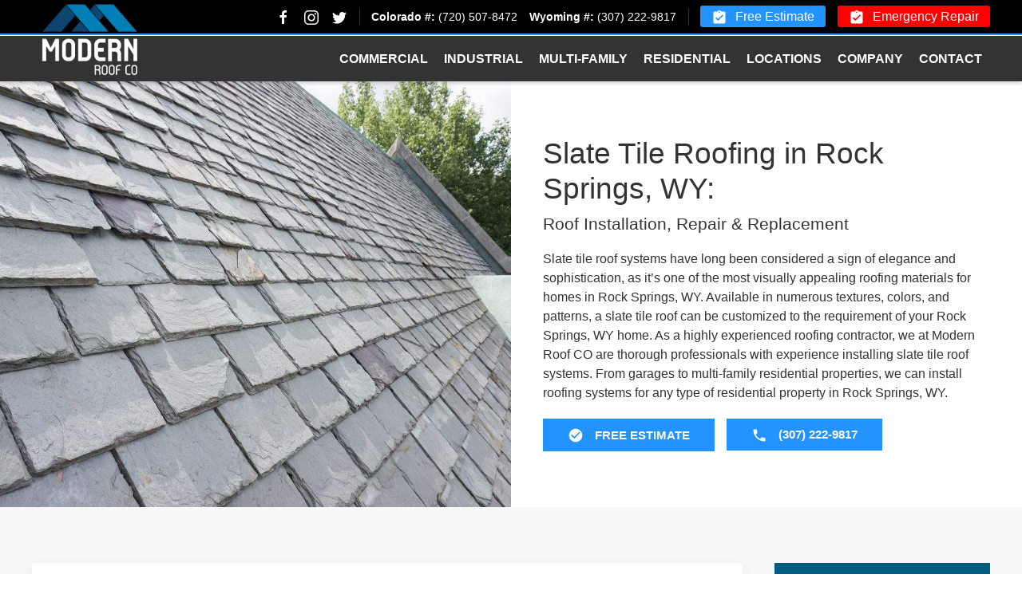

--- FILE ---
content_type: text/html; charset=UTF-8
request_url: https://www.modernroofco.com/rock-springs-wy-residential-roof-materials/slate-tile-roofing/
body_size: 15060
content:
<!DOCTYPE html>
<html lang="en-US">
<head>
    <meta charset="UTF-8">
    <meta http-equiv="X-UA-Compatible" content="IE=edge">
    <meta name="viewport" content="width=device-width, initial-scale=1">
    <link rel="icon" href="/wp-content/uploads/2023/10/new-favicon-larger.png" sizes="any">
        <link rel="apple-touch-icon" href="/wp-content/uploads/2023/10/new-favicon-larger.png">
        <meta name='robots' content='index, follow, max-image-preview:large, max-snippet:-1, max-video-preview:-1' />

	<!-- This site is optimized with the Yoast SEO plugin v24.5 - https://yoast.com/wordpress/plugins/seo/ -->
	<title>Slate Tile Roofing in Rock Springs Rock Springs, WY - Modern Roof Co</title>
	<meta name="description" content="Find the slate tile roofing solution for your home with Modern Roof Co in Rock Springs, WY. We specialize in slate tile roofing, repair, and installation and have years of experience." />
	<link rel="canonical" href="https://www.modernroofco.com/rock-springs-wy-residential-roof-materials/slate-tile-roofing/" />
	<meta property="og:locale" content="en_US" />
	<meta property="og:type" content="article" />
	<meta property="og:title" content="Slate Tile Roofing in Rock Springs Rock Springs, WY - Modern Roof Co" />
	<meta property="og:description" content="Find the slate tile roofing solution for your home with Modern Roof Co in Rock Springs, WY. We specialize in slate tile roofing, repair, and installation and have years of experience." />
	<meta property="og:url" content="https://www.modernroofco.com/rock-springs-wy-residential-roof-materials/slate-tile-roofing/" />
	<meta property="og:site_name" content="Modern Roof Co" />
	<meta property="article:modified_time" content="2023-02-13T18:09:00+00:00" />
	<meta property="og:image" content="https://www.modernroofco.com/wp-content/uploads/2023/02/AdobeStock_502491482.jpeg" />
	<meta property="og:image:width" content="1700" />
	<meta property="og:image:height" content="1134" />
	<meta property="og:image:type" content="image/jpeg" />
	<meta name="twitter:card" content="summary_large_image" />
	<meta name="twitter:label1" content="Est. reading time" />
	<meta name="twitter:data1" content="1 minute" />
	<script type="application/ld+json" class="yoast-schema-graph">{"@context":"https://schema.org","@graph":[{"@type":"WebPage","@id":"https://www.modernroofco.com/rock-springs-wy-residential-roof-materials/slate-tile-roofing/","url":"https://www.modernroofco.com/rock-springs-wy-residential-roof-materials/slate-tile-roofing/","name":"Slate Tile Roofing in Rock Springs Rock Springs, WY - Modern Roof Co","isPartOf":{"@id":"https://www.modernroofco.com/#website"},"primaryImageOfPage":{"@id":"https://www.modernroofco.com/rock-springs-wy-residential-roof-materials/slate-tile-roofing/#primaryimage"},"image":{"@id":"https://www.modernroofco.com/rock-springs-wy-residential-roof-materials/slate-tile-roofing/#primaryimage"},"thumbnailUrl":"https://www.modernroofco.com/wp-content/uploads/2023/02/AdobeStock_502491482.jpeg","datePublished":"2023-02-09T17:13:39+00:00","dateModified":"2023-02-13T18:09:00+00:00","description":"Find the slate tile roofing solution for your home with Modern Roof Co in Rock Springs, WY. We specialize in slate tile roofing, repair, and installation and have years of experience.","breadcrumb":{"@id":"https://www.modernroofco.com/rock-springs-wy-residential-roof-materials/slate-tile-roofing/#breadcrumb"},"inLanguage":"en-US","potentialAction":[{"@type":"ReadAction","target":["https://www.modernroofco.com/rock-springs-wy-residential-roof-materials/slate-tile-roofing/"]}]},{"@type":"ImageObject","inLanguage":"en-US","@id":"https://www.modernroofco.com/rock-springs-wy-residential-roof-materials/slate-tile-roofing/#primaryimage","url":"https://www.modernroofco.com/wp-content/uploads/2023/02/AdobeStock_502491482.jpeg","contentUrl":"https://www.modernroofco.com/wp-content/uploads/2023/02/AdobeStock_502491482.jpeg","width":1700,"height":1134,"caption":"Slate roofing tiles on a historic buildings. Slate is an exceptionally durable building material."},{"@type":"BreadcrumbList","@id":"https://www.modernroofco.com/rock-springs-wy-residential-roof-materials/slate-tile-roofing/#breadcrumb","itemListElement":[{"@type":"ListItem","position":1,"name":"Home","item":"https://www.modernroofco.com/"},{"@type":"ListItem","position":2,"name":"Residential Roof Materials in Rock Springs","item":"https://www.modernroofco.com/rock-springs-wy-residential-roof-materials/"},{"@type":"ListItem","position":3,"name":"Slate Tile Roofing in Rock Springs"}]},{"@type":"WebSite","@id":"https://www.modernroofco.com/#website","url":"https://www.modernroofco.com/","name":"Modern Roof Co","description":"Just another WordPress site","potentialAction":[{"@type":"SearchAction","target":{"@type":"EntryPoint","urlTemplate":"https://www.modernroofco.com/?s={search_term_string}"},"query-input":{"@type":"PropertyValueSpecification","valueRequired":true,"valueName":"search_term_string"}}],"inLanguage":"en-US"}]}</script>
	<!-- / Yoast SEO plugin. -->


<script type="text/javascript">
/* <![CDATA[ */
window._wpemojiSettings = {"baseUrl":"https:\/\/s.w.org\/images\/core\/emoji\/15.0.3\/72x72\/","ext":".png","svgUrl":"https:\/\/s.w.org\/images\/core\/emoji\/15.0.3\/svg\/","svgExt":".svg","source":{"concatemoji":"https:\/\/www.modernroofco.com\/wp-includes\/js\/wp-emoji-release.min.js?ver=6.5.7"}};
/*! This file is auto-generated */
!function(i,n){var o,s,e;function c(e){try{var t={supportTests:e,timestamp:(new Date).valueOf()};sessionStorage.setItem(o,JSON.stringify(t))}catch(e){}}function p(e,t,n){e.clearRect(0,0,e.canvas.width,e.canvas.height),e.fillText(t,0,0);var t=new Uint32Array(e.getImageData(0,0,e.canvas.width,e.canvas.height).data),r=(e.clearRect(0,0,e.canvas.width,e.canvas.height),e.fillText(n,0,0),new Uint32Array(e.getImageData(0,0,e.canvas.width,e.canvas.height).data));return t.every(function(e,t){return e===r[t]})}function u(e,t,n){switch(t){case"flag":return n(e,"\ud83c\udff3\ufe0f\u200d\u26a7\ufe0f","\ud83c\udff3\ufe0f\u200b\u26a7\ufe0f")?!1:!n(e,"\ud83c\uddfa\ud83c\uddf3","\ud83c\uddfa\u200b\ud83c\uddf3")&&!n(e,"\ud83c\udff4\udb40\udc67\udb40\udc62\udb40\udc65\udb40\udc6e\udb40\udc67\udb40\udc7f","\ud83c\udff4\u200b\udb40\udc67\u200b\udb40\udc62\u200b\udb40\udc65\u200b\udb40\udc6e\u200b\udb40\udc67\u200b\udb40\udc7f");case"emoji":return!n(e,"\ud83d\udc26\u200d\u2b1b","\ud83d\udc26\u200b\u2b1b")}return!1}function f(e,t,n){var r="undefined"!=typeof WorkerGlobalScope&&self instanceof WorkerGlobalScope?new OffscreenCanvas(300,150):i.createElement("canvas"),a=r.getContext("2d",{willReadFrequently:!0}),o=(a.textBaseline="top",a.font="600 32px Arial",{});return e.forEach(function(e){o[e]=t(a,e,n)}),o}function t(e){var t=i.createElement("script");t.src=e,t.defer=!0,i.head.appendChild(t)}"undefined"!=typeof Promise&&(o="wpEmojiSettingsSupports",s=["flag","emoji"],n.supports={everything:!0,everythingExceptFlag:!0},e=new Promise(function(e){i.addEventListener("DOMContentLoaded",e,{once:!0})}),new Promise(function(t){var n=function(){try{var e=JSON.parse(sessionStorage.getItem(o));if("object"==typeof e&&"number"==typeof e.timestamp&&(new Date).valueOf()<e.timestamp+604800&&"object"==typeof e.supportTests)return e.supportTests}catch(e){}return null}();if(!n){if("undefined"!=typeof Worker&&"undefined"!=typeof OffscreenCanvas&&"undefined"!=typeof URL&&URL.createObjectURL&&"undefined"!=typeof Blob)try{var e="postMessage("+f.toString()+"("+[JSON.stringify(s),u.toString(),p.toString()].join(",")+"));",r=new Blob([e],{type:"text/javascript"}),a=new Worker(URL.createObjectURL(r),{name:"wpTestEmojiSupports"});return void(a.onmessage=function(e){c(n=e.data),a.terminate(),t(n)})}catch(e){}c(n=f(s,u,p))}t(n)}).then(function(e){for(var t in e)n.supports[t]=e[t],n.supports.everything=n.supports.everything&&n.supports[t],"flag"!==t&&(n.supports.everythingExceptFlag=n.supports.everythingExceptFlag&&n.supports[t]);n.supports.everythingExceptFlag=n.supports.everythingExceptFlag&&!n.supports.flag,n.DOMReady=!1,n.readyCallback=function(){n.DOMReady=!0}}).then(function(){return e}).then(function(){var e;n.supports.everything||(n.readyCallback(),(e=n.source||{}).concatemoji?t(e.concatemoji):e.wpemoji&&e.twemoji&&(t(e.twemoji),t(e.wpemoji)))}))}((window,document),window._wpemojiSettings);
/* ]]> */
</script>
<style id='wp-emoji-styles-inline-css' type='text/css'>

	img.wp-smiley, img.emoji {
		display: inline !important;
		border: none !important;
		box-shadow: none !important;
		height: 1em !important;
		width: 1em !important;
		margin: 0 0.07em !important;
		vertical-align: -0.1em !important;
		background: none !important;
		padding: 0 !important;
	}
</style>
<style id='classic-theme-styles-inline-css' type='text/css'>
/*! This file is auto-generated */
.wp-block-button__link{color:#fff;background-color:#32373c;border-radius:9999px;box-shadow:none;text-decoration:none;padding:calc(.667em + 2px) calc(1.333em + 2px);font-size:1.125em}.wp-block-file__button{background:#32373c;color:#fff;text-decoration:none}
</style>
<style id='global-styles-inline-css' type='text/css'>
body{--wp--preset--color--black: #000000;--wp--preset--color--cyan-bluish-gray: #abb8c3;--wp--preset--color--white: #ffffff;--wp--preset--color--pale-pink: #f78da7;--wp--preset--color--vivid-red: #cf2e2e;--wp--preset--color--luminous-vivid-orange: #ff6900;--wp--preset--color--luminous-vivid-amber: #fcb900;--wp--preset--color--light-green-cyan: #7bdcb5;--wp--preset--color--vivid-green-cyan: #00d084;--wp--preset--color--pale-cyan-blue: #8ed1fc;--wp--preset--color--vivid-cyan-blue: #0693e3;--wp--preset--color--vivid-purple: #9b51e0;--wp--preset--gradient--vivid-cyan-blue-to-vivid-purple: linear-gradient(135deg,rgba(6,147,227,1) 0%,rgb(155,81,224) 100%);--wp--preset--gradient--light-green-cyan-to-vivid-green-cyan: linear-gradient(135deg,rgb(122,220,180) 0%,rgb(0,208,130) 100%);--wp--preset--gradient--luminous-vivid-amber-to-luminous-vivid-orange: linear-gradient(135deg,rgba(252,185,0,1) 0%,rgba(255,105,0,1) 100%);--wp--preset--gradient--luminous-vivid-orange-to-vivid-red: linear-gradient(135deg,rgba(255,105,0,1) 0%,rgb(207,46,46) 100%);--wp--preset--gradient--very-light-gray-to-cyan-bluish-gray: linear-gradient(135deg,rgb(238,238,238) 0%,rgb(169,184,195) 100%);--wp--preset--gradient--cool-to-warm-spectrum: linear-gradient(135deg,rgb(74,234,220) 0%,rgb(151,120,209) 20%,rgb(207,42,186) 40%,rgb(238,44,130) 60%,rgb(251,105,98) 80%,rgb(254,248,76) 100%);--wp--preset--gradient--blush-light-purple: linear-gradient(135deg,rgb(255,206,236) 0%,rgb(152,150,240) 100%);--wp--preset--gradient--blush-bordeaux: linear-gradient(135deg,rgb(254,205,165) 0%,rgb(254,45,45) 50%,rgb(107,0,62) 100%);--wp--preset--gradient--luminous-dusk: linear-gradient(135deg,rgb(255,203,112) 0%,rgb(199,81,192) 50%,rgb(65,88,208) 100%);--wp--preset--gradient--pale-ocean: linear-gradient(135deg,rgb(255,245,203) 0%,rgb(182,227,212) 50%,rgb(51,167,181) 100%);--wp--preset--gradient--electric-grass: linear-gradient(135deg,rgb(202,248,128) 0%,rgb(113,206,126) 100%);--wp--preset--gradient--midnight: linear-gradient(135deg,rgb(2,3,129) 0%,rgb(40,116,252) 100%);--wp--preset--font-size--small: 13px;--wp--preset--font-size--medium: 20px;--wp--preset--font-size--large: 36px;--wp--preset--font-size--x-large: 42px;--wp--preset--spacing--20: 0.44rem;--wp--preset--spacing--30: 0.67rem;--wp--preset--spacing--40: 1rem;--wp--preset--spacing--50: 1.5rem;--wp--preset--spacing--60: 2.25rem;--wp--preset--spacing--70: 3.38rem;--wp--preset--spacing--80: 5.06rem;--wp--preset--shadow--natural: 6px 6px 9px rgba(0, 0, 0, 0.2);--wp--preset--shadow--deep: 12px 12px 50px rgba(0, 0, 0, 0.4);--wp--preset--shadow--sharp: 6px 6px 0px rgba(0, 0, 0, 0.2);--wp--preset--shadow--outlined: 6px 6px 0px -3px rgba(255, 255, 255, 1), 6px 6px rgba(0, 0, 0, 1);--wp--preset--shadow--crisp: 6px 6px 0px rgba(0, 0, 0, 1);}:where(.is-layout-flex){gap: 0.5em;}:where(.is-layout-grid){gap: 0.5em;}body .is-layout-flex{display: flex;}body .is-layout-flex{flex-wrap: wrap;align-items: center;}body .is-layout-flex > *{margin: 0;}body .is-layout-grid{display: grid;}body .is-layout-grid > *{margin: 0;}:where(.wp-block-columns.is-layout-flex){gap: 2em;}:where(.wp-block-columns.is-layout-grid){gap: 2em;}:where(.wp-block-post-template.is-layout-flex){gap: 1.25em;}:where(.wp-block-post-template.is-layout-grid){gap: 1.25em;}.has-black-color{color: var(--wp--preset--color--black) !important;}.has-cyan-bluish-gray-color{color: var(--wp--preset--color--cyan-bluish-gray) !important;}.has-white-color{color: var(--wp--preset--color--white) !important;}.has-pale-pink-color{color: var(--wp--preset--color--pale-pink) !important;}.has-vivid-red-color{color: var(--wp--preset--color--vivid-red) !important;}.has-luminous-vivid-orange-color{color: var(--wp--preset--color--luminous-vivid-orange) !important;}.has-luminous-vivid-amber-color{color: var(--wp--preset--color--luminous-vivid-amber) !important;}.has-light-green-cyan-color{color: var(--wp--preset--color--light-green-cyan) !important;}.has-vivid-green-cyan-color{color: var(--wp--preset--color--vivid-green-cyan) !important;}.has-pale-cyan-blue-color{color: var(--wp--preset--color--pale-cyan-blue) !important;}.has-vivid-cyan-blue-color{color: var(--wp--preset--color--vivid-cyan-blue) !important;}.has-vivid-purple-color{color: var(--wp--preset--color--vivid-purple) !important;}.has-black-background-color{background-color: var(--wp--preset--color--black) !important;}.has-cyan-bluish-gray-background-color{background-color: var(--wp--preset--color--cyan-bluish-gray) !important;}.has-white-background-color{background-color: var(--wp--preset--color--white) !important;}.has-pale-pink-background-color{background-color: var(--wp--preset--color--pale-pink) !important;}.has-vivid-red-background-color{background-color: var(--wp--preset--color--vivid-red) !important;}.has-luminous-vivid-orange-background-color{background-color: var(--wp--preset--color--luminous-vivid-orange) !important;}.has-luminous-vivid-amber-background-color{background-color: var(--wp--preset--color--luminous-vivid-amber) !important;}.has-light-green-cyan-background-color{background-color: var(--wp--preset--color--light-green-cyan) !important;}.has-vivid-green-cyan-background-color{background-color: var(--wp--preset--color--vivid-green-cyan) !important;}.has-pale-cyan-blue-background-color{background-color: var(--wp--preset--color--pale-cyan-blue) !important;}.has-vivid-cyan-blue-background-color{background-color: var(--wp--preset--color--vivid-cyan-blue) !important;}.has-vivid-purple-background-color{background-color: var(--wp--preset--color--vivid-purple) !important;}.has-black-border-color{border-color: var(--wp--preset--color--black) !important;}.has-cyan-bluish-gray-border-color{border-color: var(--wp--preset--color--cyan-bluish-gray) !important;}.has-white-border-color{border-color: var(--wp--preset--color--white) !important;}.has-pale-pink-border-color{border-color: var(--wp--preset--color--pale-pink) !important;}.has-vivid-red-border-color{border-color: var(--wp--preset--color--vivid-red) !important;}.has-luminous-vivid-orange-border-color{border-color: var(--wp--preset--color--luminous-vivid-orange) !important;}.has-luminous-vivid-amber-border-color{border-color: var(--wp--preset--color--luminous-vivid-amber) !important;}.has-light-green-cyan-border-color{border-color: var(--wp--preset--color--light-green-cyan) !important;}.has-vivid-green-cyan-border-color{border-color: var(--wp--preset--color--vivid-green-cyan) !important;}.has-pale-cyan-blue-border-color{border-color: var(--wp--preset--color--pale-cyan-blue) !important;}.has-vivid-cyan-blue-border-color{border-color: var(--wp--preset--color--vivid-cyan-blue) !important;}.has-vivid-purple-border-color{border-color: var(--wp--preset--color--vivid-purple) !important;}.has-vivid-cyan-blue-to-vivid-purple-gradient-background{background: var(--wp--preset--gradient--vivid-cyan-blue-to-vivid-purple) !important;}.has-light-green-cyan-to-vivid-green-cyan-gradient-background{background: var(--wp--preset--gradient--light-green-cyan-to-vivid-green-cyan) !important;}.has-luminous-vivid-amber-to-luminous-vivid-orange-gradient-background{background: var(--wp--preset--gradient--luminous-vivid-amber-to-luminous-vivid-orange) !important;}.has-luminous-vivid-orange-to-vivid-red-gradient-background{background: var(--wp--preset--gradient--luminous-vivid-orange-to-vivid-red) !important;}.has-very-light-gray-to-cyan-bluish-gray-gradient-background{background: var(--wp--preset--gradient--very-light-gray-to-cyan-bluish-gray) !important;}.has-cool-to-warm-spectrum-gradient-background{background: var(--wp--preset--gradient--cool-to-warm-spectrum) !important;}.has-blush-light-purple-gradient-background{background: var(--wp--preset--gradient--blush-light-purple) !important;}.has-blush-bordeaux-gradient-background{background: var(--wp--preset--gradient--blush-bordeaux) !important;}.has-luminous-dusk-gradient-background{background: var(--wp--preset--gradient--luminous-dusk) !important;}.has-pale-ocean-gradient-background{background: var(--wp--preset--gradient--pale-ocean) !important;}.has-electric-grass-gradient-background{background: var(--wp--preset--gradient--electric-grass) !important;}.has-midnight-gradient-background{background: var(--wp--preset--gradient--midnight) !important;}.has-small-font-size{font-size: var(--wp--preset--font-size--small) !important;}.has-medium-font-size{font-size: var(--wp--preset--font-size--medium) !important;}.has-large-font-size{font-size: var(--wp--preset--font-size--large) !important;}.has-x-large-font-size{font-size: var(--wp--preset--font-size--x-large) !important;}
.wp-block-navigation a:where(:not(.wp-element-button)){color: inherit;}
:where(.wp-block-post-template.is-layout-flex){gap: 1.25em;}:where(.wp-block-post-template.is-layout-grid){gap: 1.25em;}
:where(.wp-block-columns.is-layout-flex){gap: 2em;}:where(.wp-block-columns.is-layout-grid){gap: 2em;}
.wp-block-pullquote{font-size: 1.5em;line-height: 1.6;}
</style>
<link href="https://www.modernroofco.com/wp-content/themes/yootheme_child/css/theme.1.css?ver=1714074032" rel="stylesheet">
<link href="https://www.modernroofco.com/wp-content/themes/yootheme/css/theme.update.css?ver=3.0.20" rel="stylesheet">
<link href="https://www.modernroofco.com/wp-content/themes/yootheme_child/css/custom.css?ver=3.0.20" rel="stylesheet">
<meta name="generator" content="WordPress 6.5.7" />
<link rel='shortlink' href='https://www.modernroofco.com/?p=3863' />


<!-- OPTIMIZED USING NATIVERANK SEO PLUGIN  |  https://nativerank.com -->

            <!-- Google Tag Manager -->
            <script>(function (w, d, s, l, i) {
                    w[l] = w[l] || []
                    w[l].push({'gtm.start': new Date().getTime(), event: 'gtm.js'})
                    var f = d.getElementsByTagName(s)[0], j = d.createElement(s),
                        dl = l != 'dataLayer' ? '&l=' + l : ''
                    j.async = true
                    j.src = 'https://www.googletagmanager.com/gtm.js?id=' + i + dl
                    f.parentNode.insertBefore(j, f)
                })(window, document, 'script', 'dataLayer', 'GTM-MHRVG9P')</script>
            <!-- End Google Tag Manager -->
                        <script type="application/ld+json">{"@context":"http:\/\/schema.org","@type":"RoofingContractor","name":"Modern Roof CO","@id":"https:\/\/www.modernroofco.com\/#RoofingContractor","url":"https:\/\/www.modernroofco.com","logo":["http:\/\/18.219.96.132\/master\/"],"image":["https:\/\/modernroofco.kinsta.cloud\/wp-content\/uploads\/2023\/01\/MRC-Logo.png"],"description":"At Modern Roof CO, we\u2019re a BBB accredited roofing company that installs, repairs, and replaces roofing systems for commercial and residential properties. With nearly three decades of industry experience, we passionately follow our core values \u2014 professionalism, transparency, and clear communication.","telephone":"+17205078472","address":{"@type":"PostalAddress","addressLocality":"Greenwood Village","addressRegion":"CO","postalCode":"80111","streetAddress":"5460 S Quebec St Suite 350"},"hasMap":"https:\/\/goo.gl\/maps\/Pn2D9cUgaZ5dtSqx6","priceRange":"$$","contactPoint":{"@type":"ContactPoint","telephone":"+17205078472","contactType":"Customer Service"},"openingHoursSpecification":[{"@type":"OpeningHoursSpecification","dayOfWeek":["Monday","Tuesday","Wednesday","Thursday","Friday"],"opens":"08:00","closes":"17:00"}]}</script>
            
<!-- / NATIVERANK -->

<meta name="generator" content="NRank Image Optim by Native Rank 0.0.61" /><script type="application/ld+json">
				{
					"@context": "http://schema.org",
					"@graph": [
						{"@type": "SiteNavigationElement","name": "Commercial","url": ""},{"@type": "SiteNavigationElement","name": "Commercial Roofing Contractors","url": "https://www.modernroofco.com/denver-co-commercial-roofing-contractors/"},{"@type": "SiteNavigationElement","name": "Emergency Commercial Roof Repair","url": "https://www.modernroofco.com/denver-co-emergency-commercial-roof-repair/"},{"@type": "SiteNavigationElement","name": "Commercial Roof Inspection &#038; Estimate","url": "https://www.modernroofco.com/denver-co-free-commerical-roof-inspection-estimate/"},{"@type": "SiteNavigationElement","name": "Commercial Roof Replacement &#038; Installation","url": "https://www.modernroofco.com/denver-co-commercial-roof-replacement-installation/"},{"@type": "SiteNavigationElement","name": "Commercial Roof Maintenance","url": "https://www.modernroofco.com/denver-co-commercial-roof-maintenance/"},{"@type": "SiteNavigationElement","name": "Commercial Storm Damage Roof Repair","url": "https://www.modernroofco.com/denver-co-commercial-storm-damage-roof-repair/"},{"@type": "SiteNavigationElement","name": "New Commercial Roof Construction","url": "https://www.modernroofco.com/denver-co-new-commercial-roof-construction/"},{"@type": "SiteNavigationElement","name": "Commercial Roof Insurance Claims","url": "https://www.modernroofco.com/denver-co-commercial-roof-insurance-claims/"},{"@type": "SiteNavigationElement","name": "Commercial Roof Materials","url": "https://www.modernroofco.com/denver-co-commercial-roof-materials/"},{"@type": "SiteNavigationElement","name": "Silicone &#038; Acrylic Roof Coatings","url": "https://www.modernroofco.com/denver-co-commercial-roof-materials/silicone-acrylic-coating/"},{"@type": "SiteNavigationElement","name": "TPO, PVC &#038; EPDM Roofing","url": "https://www.modernroofco.com/denver-co-commercial-roof-materials/tpo-epdm-roofing/"},{"@type": "SiteNavigationElement","name": "Built-up &#038; Modified Bitumen Roofing","url": "https://www.modernroofco.com/denver-co-commercial-roof-materials/built-up-modified-bitumen-roofing/"},{"@type": "SiteNavigationElement","name": "Tar &#038; Gravel Roofing","url": "https://www.modernroofco.com/denver-co-commercial-roof-materials/tar-gravel-roofing/"},{"@type": "SiteNavigationElement","name": "Metal Roofing","url": "https://www.modernroofco.com/denver-co-commercial-roof-materials/metal-roofing/"},{"@type": "SiteNavigationElement","name": "Commercial Roof Styles","url": "https://www.modernroofco.com/denver-co-commercial-roof-styles/"},{"@type": "SiteNavigationElement","name": "Commercial Roof Pitch","url": "https://www.modernroofco.com/denver-co-commercial-roof-pitch/"},{"@type": "SiteNavigationElement","name": "Industrial","url": ""},{"@type": "SiteNavigationElement","name": "Industrial Roofing Contractors","url": "https://www.modernroofco.com/denver-co-industrial-roofing-contractors/"},{"@type": "SiteNavigationElement","name": "Emergency Industrial Roof Repair","url": "https://www.modernroofco.com/denver-co-emergency-industrial-roof-repair/"},{"@type": "SiteNavigationElement","name": "Industrial Roof Inspection &#038; Estimate","url": "https://www.modernroofco.com/denver-co-industrial-roof-inspection-estimate/"},{"@type": "SiteNavigationElement","name": "Industrial Roof Replacement &#038; Installation","url": "https://www.modernroofco.com/denver-co-industrial-roof-replacement-installation/"},{"@type": "SiteNavigationElement","name": "Industrial Roof Maintenance","url": "https://www.modernroofco.com/denver-co-industrial-roof-maintenance/"},{"@type": "SiteNavigationElement","name": "Industrial Storm Damage Roof Repair","url": "https://www.modernroofco.com/denver-co-industrial-storm-damage-roof-repair/"},{"@type": "SiteNavigationElement","name": "New Industrial Roof Construction","url": "https://www.modernroofco.com/denver-co-new-industrial-roof-construction/"},{"@type": "SiteNavigationElement","name": "Industrial Roof Insurance Claims","url": "https://www.modernroofco.com/denver-co-industrial-roof-insurance-claims/"},{"@type": "SiteNavigationElement","name": "Multi-Family","url": ""},{"@type": "SiteNavigationElement","name": "Multi-Family Roofing Contractors","url": "https://www.modernroofco.com/denver-co-multi-family-roofing-contractors/"},{"@type": "SiteNavigationElement","name": "Emergency Roof Repair","url": "https://www.modernroofco.com/denver-co-emergency-roof-repair/"},{"@type": "SiteNavigationElement","name": "Roof Inspection &#038; Estimate","url": "https://www.modernroofco.com/denver-co-roof-inspection-estimate/"},{"@type": "SiteNavigationElement","name": "Roof Replacement &#038; Installation","url": "https://www.modernroofco.com/denver-co-roof-replacement-installation/"},{"@type": "SiteNavigationElement","name": "Roof Maintenance","url": "https://www.modernroofco.com/denver-co-roof-maintenance/"},{"@type": "SiteNavigationElement","name": "Storm Damage Roof Repair","url": "https://www.modernroofco.com/denver-co-storm-damage-roof-repair/"},{"@type": "SiteNavigationElement","name": "New Construction Roofing","url": "https://www.modernroofco.com/denver-co-new-construction-roofing/"},{"@type": "SiteNavigationElement","name": "Roof Insurance Claims","url": "https://www.modernroofco.com/denver-co-roof-insurance-claims/"},{"@type": "SiteNavigationElement","name": "Residential","url": ""},{"@type": "SiteNavigationElement","name": "Residential Roofing Contractors","url": "https://www.modernroofco.com/denver-co-residential-roofing-contractors/"},{"@type": "SiteNavigationElement","name": "Emergency Residential Roof Repair","url": "https://www.modernroofco.com/denver-co-emergency-residential-roof-repair/"},{"@type": "SiteNavigationElement","name": "Residential Roof Inspection &#038; Estimate","url": "https://www.modernroofco.com/denver-co-residential-roof-inspection-estimate/"},{"@type": "SiteNavigationElement","name": "Residential Roof Replacement &#038; Installation","url": "https://www.modernroofco.com/denver-co-residential-roof-replacement-installation/"},{"@type": "SiteNavigationElement","name": "Residential Storm Damage Roof Repair","url": "https://www.modernroofco.com/denver-co-residential-storm-damage-roof-repair/"},{"@type": "SiteNavigationElement","name": "New Residential Construction Roofing","url": "https://www.modernroofco.com/denver-co-new-residential-construction-roofing/"},{"@type": "SiteNavigationElement","name": "Residential Roof Insurance Claims","url": "https://www.modernroofco.com/denver-co-residential-roof-insurance-claims/"},{"@type": "SiteNavigationElement","name": "Residential Roof Materials","url": "https://www.modernroofco.com/denver-co-residential-roof-materials/"},{"@type": "SiteNavigationElement","name": "Metal Roofing","url": "https://www.modernroofco.com/denver-co-residential-roof-materials/metal-roofing/"},{"@type": "SiteNavigationElement","name": "Asphalt Shingle Roofing","url": "https://www.modernroofco.com/denver-co-residential-roof-materials/asphalt-shingle-roofing/"},{"@type": "SiteNavigationElement","name": "Composite Shingle Roofing","url": "https://www.modernroofco.com/denver-co-residential-roof-materials/composite-shingle-roofing/"},{"@type": "SiteNavigationElement","name": "Ceramic Tile Roofing","url": "https://www.modernroofco.com/denver-co-residential-roof-materials/ceramic-tile-roofing/"},{"@type": "SiteNavigationElement","name": "Wood Shake Roofing","url": "https://www.modernroofco.com/denver-co-residential-roof-materials/wood-shake-roofing/"},{"@type": "SiteNavigationElement","name": "Slate Tile Roofing","url": "https://www.modernroofco.com/denver-co-residential-roof-materials/slate-tile-roofing/"},{"@type": "SiteNavigationElement","name": "Residential Roof Pitch","url": "https://www.modernroofco.com/denver-co-residential-roof-pitch/"},{"@type": "SiteNavigationElement","name": "Locations","url": ""},{"@type": "SiteNavigationElement","name": "Colorado","url": "https://www.modernroofco.com/colorado/"},{"@type": "SiteNavigationElement","name": "Wyoming","url": "https://www.modernroofco.com/wyoming/"},{"@type": "SiteNavigationElement","name": "Company","url": ""},{"@type": "SiteNavigationElement","name": "About Us","url": "https://www.modernroofco.com/about-us/"},{"@type": "SiteNavigationElement","name": "Service Team","url": "https://www.modernroofco.com/service-team/"},{"@type": "SiteNavigationElement","name": "Projects","url": "https://www.modernroofco.com/projects/"},{"@type": "SiteNavigationElement","name": "Blog","url": "https://www.modernroofco.com/blog/"},{"@type": "SiteNavigationElement","name": "Testimonials","url": "https://www.modernroofco.com/testimonials/"},{"@type": "SiteNavigationElement","name": "Careers","url": "https://www.modernroofco.com/careers/"},{"@type": "SiteNavigationElement","name": "Credit Card Surcharge Disclaimer","url": "https://www.modernroofco.com/credit-card-surcharge-disclaimer/"},{"@type": "SiteNavigationElement","name": "Contact","url": "https://www.modernroofco.com/contact/"}
					]
				}
			</script>
<script src="https://www.modernroofco.com/wp-content/themes/yootheme/vendor/assets/uikit/dist/js/uikit.min.js?ver=3.0.20"></script>
<script src="https://www.modernroofco.com/wp-content/themes/yootheme/vendor/assets/uikit/dist/js/uikit-icons.min.js?ver=3.0.20"></script>
<script src="https://www.modernroofco.com/wp-content/themes/yootheme/js/theme.js?ver=3.0.20"></script>
<script>var $theme = {};</script>
<script src="https://www.modernroofco.com/wp-content/themes/yootheme_child/js/custom.js?ver=3.0.20"></script>
		<style type="text/css" id="wp-custom-css">
			#field_2_6 > label{
	color: #8CADBF;
}
#field_2_8 > label{
	color: #8CADBF;
}		</style>
			<script type="text/javascript">
(function(){
var d = document, t = 'script',
o = d.createElement(t),
s = d.getElementsByTagName(t)[0];
o.src = 'https://app.realworklabs.com/static/plugin/loader.js?v=' + new Date().getTime();
window.addEventListener('rwlPluginReady', function () {
window.rwlPlugin.init('https://app.realworklabs.com', '21FEHAdqeOpyT6e8');
}, false);
s.parentNode.insertBefore(o, s);

}());
</script>
</head>
<body class="page-template page-template-nr-template page-template-nr-template-php page page-id-3863 page-child parent-pageid-3857 ">
    
    <div class="tm-page">

                    


<div class="tm-header-mobile uk-hidden@m" uk-header>


    
        <div class="uk-navbar-container">

            <div class="uk-container uk-container-expand">
                <nav class="uk-navbar" uk-navbar="{&quot;container&quot;:&quot;.tm-header-mobile&quot;}">

                                        <div class="uk-navbar-left">

                                                    <a href="https://www.modernroofco.com/" aria-label="Back to home" class="uk-logo uk-navbar-item">
    <picture>
<source type="image/webp" srcset="/wp-content/themes/yootheme/cache/fa/MRC-Logo_update-fad54698.webp 150w, /wp-content/themes/yootheme/cache/db/MRC-Logo_update-db369b0b.webp 250w" sizes="(min-width: 150px) 150px">
<img alt loading="eager" src="/wp-content/themes/yootheme/cache/f8/MRC-Logo_update-f8a13231.png" width="150" height="104">
</picture></a>                        
                        
                    </div>
                    
                    
                                        <div class="uk-navbar-right">

                                                                            
                        <a uk-toggle aria-label="Open Menu" href="#tm-dialog-mobile" class="uk-navbar-toggle uk-navbar-toggle-animate">

        
        <div uk-navbar-toggle-icon></div>

        
    </a>
                    </div>
                    
                </nav>
            </div>

        </div>

    




    
    
        <div id="tm-dialog-mobile" class="uk-dropbar uk-dropbar-top" uk-drop="{&quot;clsDrop&quot;:&quot;uk-dropbar&quot;,&quot;flip&quot;:&quot;false&quot;,&quot;container&quot;:&quot;.tm-header-mobile&quot;,&quot;target-y&quot;:&quot;.tm-header-mobile .uk-navbar-container&quot;,&quot;mode&quot;:&quot;click&quot;,&quot;target-x&quot;:&quot;.tm-header-mobile .uk-navbar-container&quot;,&quot;stretch&quot;:true,&quot;bgScroll&quot;:&quot;false&quot;,&quot;animation&quot;:&quot;reveal-top&quot;,&quot;animateOut&quot;:true,&quot;duration&quot;:300,&quot;toggle&quot;:&quot;false&quot;}">

        <div class="tm-height-min-1-1 uk-flex uk-flex-column">

                        <div class="uk-margin-auto-bottom">
                
<div class="uk-grid uk-child-width-1-1">    <div>
<div class="uk-panel widget widget_nav_menu" id="nav_menu-2">

    
    
<ul class="uk-nav uk-nav-default">
    
	<li class="menu-item menu-item-type-custom menu-item-object-custom menu-item-has-children uk-parent"><a> Commercial</a>
	<ul class="uk-nav-sub">

		<li class="menu-item menu-item-type-post_type menu-item-object-page"><a href="https://www.modernroofco.com/denver-co-commercial-roofing-contractors/"> Commercial Roofing Contractors</a></li>
		<li class="menu-item menu-item-type-post_type menu-item-object-page"><a href="https://www.modernroofco.com/denver-co-emergency-commercial-roof-repair/"> Emergency Commercial Roof Repair</a></li>
		<li class="menu-item menu-item-type-post_type menu-item-object-page"><a href="https://www.modernroofco.com/denver-co-free-commerical-roof-inspection-estimate/"> Commercial Roof Inspection &#038; Estimate</a></li>
		<li class="menu-item menu-item-type-post_type menu-item-object-page"><a href="https://www.modernroofco.com/denver-co-commercial-roof-replacement-installation/"> Commercial Roof Replacement &#038; Installation</a></li>
		<li class="menu-item menu-item-type-post_type menu-item-object-page"><a href="https://www.modernroofco.com/denver-co-commercial-roof-maintenance/"> Commercial Roof Maintenance</a></li>
		<li class="menu-item menu-item-type-post_type menu-item-object-page"><a href="https://www.modernroofco.com/denver-co-commercial-storm-damage-roof-repair/"> Commercial Storm Damage Roof Repair</a></li>
		<li class="menu-item menu-item-type-post_type menu-item-object-page"><a href="https://www.modernroofco.com/denver-co-new-commercial-roof-construction/"> New Commercial Roof Construction</a></li>
		<li class="menu-item menu-item-type-post_type menu-item-object-page"><a href="https://www.modernroofco.com/denver-co-commercial-roof-insurance-claims/"> Commercial Roof Insurance Claims</a></li>
		<li class="menu-item menu-item-type-post_type menu-item-object-page menu-item-has-children uk-parent"><a href="https://www.modernroofco.com/denver-co-commercial-roof-materials/"> Commercial Roof Materials</a>
		<ul>

			<li class="menu-item menu-item-type-post_type menu-item-object-page"><a href="https://www.modernroofco.com/denver-co-commercial-roof-materials/silicone-acrylic-coating/"> Silicone &#038; Acrylic Roof Coatings</a></li>
			<li class="menu-item menu-item-type-post_type menu-item-object-page"><a href="https://www.modernroofco.com/denver-co-commercial-roof-materials/tpo-epdm-roofing/"> TPO, PVC &#038; EPDM Roofing</a></li>
			<li class="menu-item menu-item-type-post_type menu-item-object-page"><a href="https://www.modernroofco.com/denver-co-commercial-roof-materials/built-up-modified-bitumen-roofing/"> Built-up &#038; Modified Bitumen Roofing</a></li>
			<li class="menu-item menu-item-type-post_type menu-item-object-page"><a href="https://www.modernroofco.com/denver-co-commercial-roof-materials/tar-gravel-roofing/"> Tar &#038; Gravel Roofing</a></li>
			<li class="menu-item menu-item-type-post_type menu-item-object-page"><a href="https://www.modernroofco.com/denver-co-commercial-roof-materials/metal-roofing/"> Metal Roofing</a></li></ul></li>
		<li class="menu-item menu-item-type-post_type menu-item-object-page"><a href="https://www.modernroofco.com/denver-co-commercial-roof-styles/"> Commercial Roof Styles</a></li>
		<li class="menu-item menu-item-type-post_type menu-item-object-page"><a href="https://www.modernroofco.com/denver-co-commercial-roof-pitch/"> Commercial Roof Pitch</a></li></ul></li>
	<li class="menu-item menu-item-type-custom menu-item-object-custom menu-item-has-children uk-parent"><a> Industrial</a>
	<ul class="uk-nav-sub">

		<li class="menu-item menu-item-type-post_type menu-item-object-page"><a href="https://www.modernroofco.com/denver-co-industrial-roofing-contractors/"> Industrial Roofing Contractors</a></li>
		<li class="menu-item menu-item-type-post_type menu-item-object-page"><a href="https://www.modernroofco.com/denver-co-emergency-industrial-roof-repair/"> Emergency Industrial Roof Repair</a></li>
		<li class="menu-item menu-item-type-post_type menu-item-object-page"><a href="https://www.modernroofco.com/denver-co-industrial-roof-inspection-estimate/"> Industrial Roof Inspection &#038; Estimate</a></li>
		<li class="menu-item menu-item-type-post_type menu-item-object-page"><a href="https://www.modernroofco.com/denver-co-industrial-roof-replacement-installation/"> Industrial Roof Replacement &#038; Installation</a></li>
		<li class="menu-item menu-item-type-post_type menu-item-object-page"><a href="https://www.modernroofco.com/denver-co-industrial-roof-maintenance/"> Industrial Roof Maintenance</a></li>
		<li class="menu-item menu-item-type-post_type menu-item-object-page"><a href="https://www.modernroofco.com/denver-co-industrial-storm-damage-roof-repair/"> Industrial Storm Damage Roof Repair</a></li>
		<li class="menu-item menu-item-type-post_type menu-item-object-page"><a href="https://www.modernroofco.com/denver-co-new-industrial-roof-construction/"> New Industrial Roof Construction</a></li>
		<li class="menu-item menu-item-type-post_type menu-item-object-page"><a href="https://www.modernroofco.com/denver-co-industrial-roof-insurance-claims/"> Industrial Roof Insurance Claims</a></li></ul></li>
	<li class="menu-item menu-item-type-custom menu-item-object-custom menu-item-has-children uk-parent"><a> Multi-Family</a>
	<ul class="uk-nav-sub">

		<li class="menu-item menu-item-type-post_type menu-item-object-page"><a href="https://www.modernroofco.com/denver-co-multi-family-roofing-contractors/"> Multi-Family Roofing Contractors</a></li>
		<li class="menu-item menu-item-type-post_type menu-item-object-page"><a href="https://www.modernroofco.com/denver-co-emergency-roof-repair/"> Emergency Roof Repair</a></li>
		<li class="menu-item menu-item-type-post_type menu-item-object-page"><a href="https://www.modernroofco.com/denver-co-roof-inspection-estimate/"> Roof Inspection &#038; Estimate</a></li>
		<li class="menu-item menu-item-type-post_type menu-item-object-page"><a href="https://www.modernroofco.com/denver-co-roof-replacement-installation/"> Roof Replacement &#038; Installation</a></li>
		<li class="menu-item menu-item-type-post_type menu-item-object-page"><a href="https://www.modernroofco.com/denver-co-roof-maintenance/"> Roof Maintenance</a></li>
		<li class="menu-item menu-item-type-post_type menu-item-object-page"><a href="https://www.modernroofco.com/denver-co-storm-damage-roof-repair/"> Storm Damage Roof Repair</a></li>
		<li class="menu-item menu-item-type-post_type menu-item-object-page"><a href="https://www.modernroofco.com/denver-co-new-construction-roofing/"> New Construction Roofing</a></li>
		<li class="menu-item menu-item-type-post_type menu-item-object-page"><a href="https://www.modernroofco.com/denver-co-roof-insurance-claims/"> Roof Insurance Claims</a></li></ul></li>
	<li class="menu-item menu-item-type-custom menu-item-object-custom menu-item-has-children uk-parent"><a> Residential</a>
	<ul class="uk-nav-sub">

		<li class="menu-item menu-item-type-post_type menu-item-object-page"><a href="https://www.modernroofco.com/denver-co-residential-roofing-contractors/"> Residential Roofing Contractors</a></li>
		<li class="menu-item menu-item-type-post_type menu-item-object-page"><a href="https://www.modernroofco.com/denver-co-emergency-residential-roof-repair/"> Emergency Residential Roof Repair</a></li>
		<li class="menu-item menu-item-type-post_type menu-item-object-page"><a href="https://www.modernroofco.com/denver-co-residential-roof-inspection-estimate/"> Residential Roof Inspection &#038; Estimate</a></li>
		<li class="menu-item menu-item-type-post_type menu-item-object-page"><a href="https://www.modernroofco.com/denver-co-residential-roof-replacement-installation/"> Residential Roof Replacement &#038; Installation</a></li>
		<li class="menu-item menu-item-type-post_type menu-item-object-page"><a href="https://www.modernroofco.com/denver-co-residential-storm-damage-roof-repair/"> Residential Storm Damage Roof Repair</a></li>
		<li class="menu-item menu-item-type-post_type menu-item-object-page"><a href="https://www.modernroofco.com/denver-co-new-residential-construction-roofing/"> New Residential Construction Roofing</a></li>
		<li class="menu-item menu-item-type-post_type menu-item-object-page"><a href="https://www.modernroofco.com/denver-co-residential-roof-insurance-claims/"> Residential Roof Insurance Claims</a></li>
		<li class="menu-item menu-item-type-post_type menu-item-object-page menu-item-has-children uk-parent"><a href="https://www.modernroofco.com/denver-co-residential-roof-materials/"> Residential Roof Materials</a>
		<ul>

			<li class="menu-item menu-item-type-post_type menu-item-object-page"><a href="https://www.modernroofco.com/denver-co-residential-roof-materials/metal-roofing/"> Metal Roofing</a></li>
			<li class="menu-item menu-item-type-post_type menu-item-object-page"><a href="https://www.modernroofco.com/denver-co-residential-roof-materials/asphalt-shingle-roofing/"> Asphalt Shingle Roofing</a></li>
			<li class="menu-item menu-item-type-post_type menu-item-object-page"><a href="https://www.modernroofco.com/denver-co-residential-roof-materials/composite-shingle-roofing/"> Composite Shingle Roofing</a></li>
			<li class="menu-item menu-item-type-post_type menu-item-object-page"><a href="https://www.modernroofco.com/denver-co-residential-roof-materials/ceramic-tile-roofing/"> Ceramic Tile Roofing</a></li>
			<li class="menu-item menu-item-type-post_type menu-item-object-page"><a href="https://www.modernroofco.com/denver-co-residential-roof-materials/wood-shake-roofing/"> Wood Shake Roofing</a></li>
			<li class="menu-item menu-item-type-post_type menu-item-object-page"><a href="https://www.modernroofco.com/denver-co-residential-roof-materials/slate-tile-roofing/"> Slate Tile Roofing</a></li></ul></li>
		<li class="menu-item menu-item-type-post_type menu-item-object-page"><a href="https://www.modernroofco.com/denver-co-residential-roof-pitch/"> Residential Roof Pitch</a></li></ul></li>
	<li class="menu-item menu-item-type-custom menu-item-object-custom menu-item-has-children uk-parent"><a> Locations</a>
	<ul class="uk-nav-sub">

		<li class="menu-item menu-item-type-post_type menu-item-object-page"><a href="https://www.modernroofco.com/colorado/"> Colorado</a></li>
		<li class="menu-item menu-item-type-post_type menu-item-object-page"><a href="https://www.modernroofco.com/wyoming/"> Wyoming</a></li></ul></li>
	<li class="menu-item menu-item-type-custom menu-item-object-custom menu-item-has-children uk-parent"><a> Company</a>
	<ul class="uk-nav-sub">

		<li class="menu-item menu-item-type-post_type menu-item-object-page"><a href="https://www.modernroofco.com/about-us/"> About Us</a></li>
		<li class="menu-item menu-item-type-post_type menu-item-object-page"><a href="https://www.modernroofco.com/service-team/"> Service Team</a></li>
		<li class="menu-item menu-item-type-post_type menu-item-object-page"><a href="https://www.modernroofco.com/projects/"> Projects</a></li>
		<li class="menu-item menu-item-type-post_type menu-item-object-page"><a href="https://www.modernroofco.com/blog/"> Blog</a></li>
		<li class="menu-item menu-item-type-post_type menu-item-object-page"><a href="https://www.modernroofco.com/testimonials/"> Testimonials</a></li>
		<li class="menu-item menu-item-type-post_type menu-item-object-page"><a href="https://www.modernroofco.com/careers/"> Careers</a></li>
		<li class="menu-item menu-item-type-post_type menu-item-object-page"><a href="https://www.modernroofco.com/credit-card-surcharge-disclaimer/"> Credit Card Surcharge Disclaimer</a></li></ul></li>
	<li class="menu-item menu-item-type-post_type menu-item-object-page"><a href="https://www.modernroofco.com/contact/"> Contact</a></li></ul>

</div>
</div></div>            </div>
            
            
        </div>

    </div>
    

</div>



<div class="tm-toolbar tm-toolbar-default uk-visible@m">
    <div class="uk-container uk-flex uk-flex-middle">

        
                <div class="uk-margin-auto-left">
            <div class="uk-grid-medium uk-child-width-auto uk-flex-middle" uk-grid="margin: uk-margin-small-top">
                <div>
<div class="uk-panel widget widget_custom_html" id="custom_html-4">

    
    <div class="textwidget custom-html-widget">
  <div class="uk-grid uk-grid-divider uk-grid-small uk-flex-middle uk-child-width-auto" uk-grid>
    <div>
      <div class="uk-grid uk-child-width-auto uk-grid-small" uk-grid>
        <div>
          <a href="https://www.facebook.com/modernroofco/"><span uk-icon="icon:facebook"></span></a>
        </div>
        <div>
          <a href="https://www.instagram.com/modernroofco/?hl=en"><span uk-icon="icon:instagram"></span></a>
        </div>
        <div>
          <a href="https://twitter.com/modernroofco"><span uk-icon="icon:twitter"></span></a>
        </div>
      </div>
    </div>
    <div>
      <div class="uk-grid uk-grid-small uk-child-width-auto " uk-grid>
        <div>
          <span class="uk-text-bold">Colorado #:</span> <a href="tel:+17205078472">(720) 507-8472</a>
        </div>
        <div>
          <span class="uk-text-bold">Wyoming #:</span> <a href="tel:+13072229817">(307) 222-9817</a>
        </div>
      </div>
    </div>
    <div>
      
      <div class="uk-grid uk-grid-small uk-child-width-auto " uk-grid>
        <div>
          <a href="https://modernroofco.kinsta.cloud/contact/" class="uk-h5 uk-background-secondary uk-margin-remove" style="padding:5px 14px;border-radius:3px;"><span uk-icon="icon:clipboard;ratio.8" class="uk-margin-small-right"></span>Free Estimate</a>
        </div>
        <div>
          <a href="https://modernroofco.kinsta.cloud/emergency-contact/" class="uk-h5 uk-margin-remove" style="padding:5px 14px;border-radius:3px;background:red;"><span uk-icon="icon:clipboard;ratio.8" class="uk-margin-small-right"></span>Emergency Repair</a>
        </div>
      </div>
    </div>
    
  </div></div>
</div>
</div>            </div>
        </div>
        
    </div>
</div>

<div class="tm-header uk-visible@m" uk-header>



    
        <div class="uk-navbar-container">

            <div class="uk-container uk-container-large">
                <nav class="uk-navbar" uk-navbar="{&quot;align&quot;:&quot;left&quot;,&quot;container&quot;:&quot;.tm-header&quot;,&quot;boundary&quot;:&quot;.tm-header .uk-navbar-container&quot;}">

                                        <div class="uk-navbar-left">

                                                    <a href="https://www.modernroofco.com/" aria-label="Back to home" class="uk-logo uk-navbar-item">
    <picture>
<source type="image/webp" srcset="/wp-content/themes/yootheme/cache/fa/MRC-Logo_update-fad54698.webp 150w, /wp-content/themes/yootheme/cache/db/MRC-Logo_update-db369b0b.webp 250w" sizes="(min-width: 150px) 150px">
<img alt loading="eager" src="/wp-content/themes/yootheme/cache/f8/MRC-Logo_update-f8a13231.png" width="150" height="104">
</picture></a>                        
                        
                        
                    </div>
                    
                    
                                        <div class="uk-navbar-right">

                                                    
<ul class="uk-navbar-nav">
    
	<li class="uk-parent"><a class=" menu-item menu-item-type-custom menu-item-object-custom menu-item-has-children">Commercial</a>
	<div class="uk-navbar-dropdown"><div class="uk-navbar-dropdown-grid uk-child-width-1-1" uk-grid><div><ul class="uk-nav uk-navbar-dropdown-nav">

		<li><a href="https://www.modernroofco.com/denver-co-commercial-roofing-contractors/" class=" menu-item menu-item-type-post_type menu-item-object-page">Commercial Roofing Contractors</a></li>
		<li><a href="https://www.modernroofco.com/denver-co-emergency-commercial-roof-repair/" class=" menu-item menu-item-type-post_type menu-item-object-page">Emergency Commercial Roof Repair</a></li>
		<li><a href="https://www.modernroofco.com/denver-co-free-commerical-roof-inspection-estimate/" class=" menu-item menu-item-type-post_type menu-item-object-page">Commercial Roof Inspection &#038; Estimate</a></li>
		<li><a href="https://www.modernroofco.com/denver-co-commercial-roof-replacement-installation/" class=" menu-item menu-item-type-post_type menu-item-object-page">Commercial Roof Replacement &#038; Installation</a></li>
		<li><a href="https://www.modernroofco.com/denver-co-commercial-roof-maintenance/" class=" menu-item menu-item-type-post_type menu-item-object-page">Commercial Roof Maintenance</a></li>
		<li><a href="https://www.modernroofco.com/denver-co-commercial-storm-damage-roof-repair/" class=" menu-item menu-item-type-post_type menu-item-object-page">Commercial Storm Damage Roof Repair</a></li>
		<li><a href="https://www.modernroofco.com/denver-co-new-commercial-roof-construction/" class=" menu-item menu-item-type-post_type menu-item-object-page">New Commercial Roof Construction</a></li>
		<li><a href="https://www.modernroofco.com/denver-co-commercial-roof-insurance-claims/" class=" menu-item menu-item-type-post_type menu-item-object-page">Commercial Roof Insurance Claims</a></li>
		<li class="uk-parent"><a href="https://www.modernroofco.com/denver-co-commercial-roof-materials/" class=" menu-item menu-item-type-post_type menu-item-object-page menu-item-has-children">Commercial Roof Materials</a>
		<div class='uk-margin-remove uk-padding-remove custom_drop' style='width:300px' uk-dropdown='pos:right-top'><ul class="uk-nav-sub uk-margin-remove uk-padding-remove">

			<li><a href="https://www.modernroofco.com/denver-co-commercial-roof-materials/silicone-acrylic-coating/" class=" menu-item menu-item-type-post_type menu-item-object-page">Silicone &#038; Acrylic Roof Coatings</a></li>
			<li><a href="https://www.modernroofco.com/denver-co-commercial-roof-materials/tpo-epdm-roofing/" class=" menu-item menu-item-type-post_type menu-item-object-page">TPO, PVC &#038; EPDM Roofing</a></li>
			<li><a href="https://www.modernroofco.com/denver-co-commercial-roof-materials/built-up-modified-bitumen-roofing/" class=" menu-item menu-item-type-post_type menu-item-object-page">Built-up &#038; Modified Bitumen Roofing</a></li>
			<li><a href="https://www.modernroofco.com/denver-co-commercial-roof-materials/tar-gravel-roofing/" class=" menu-item menu-item-type-post_type menu-item-object-page">Tar &#038; Gravel Roofing</a></li>
			<li><a href="https://www.modernroofco.com/denver-co-commercial-roof-materials/metal-roofing/" class=" menu-item menu-item-type-post_type menu-item-object-page">Metal Roofing</a></li></ul></div></li>
		<li><a href="https://www.modernroofco.com/denver-co-commercial-roof-styles/" class=" menu-item menu-item-type-post_type menu-item-object-page">Commercial Roof Styles</a></li>
		<li><a href="https://www.modernroofco.com/denver-co-commercial-roof-pitch/" class=" menu-item menu-item-type-post_type menu-item-object-page">Commercial Roof Pitch</a></li></ul></div></div></div></li>
	<li class="uk-parent"><a class=" menu-item menu-item-type-custom menu-item-object-custom menu-item-has-children">Industrial</a>
	<div class="uk-navbar-dropdown"><div class="uk-navbar-dropdown-grid uk-child-width-1-1" uk-grid><div><ul class="uk-nav uk-navbar-dropdown-nav">

		<li><a href="https://www.modernroofco.com/denver-co-industrial-roofing-contractors/" class=" menu-item menu-item-type-post_type menu-item-object-page">Industrial Roofing Contractors</a></li>
		<li><a href="https://www.modernroofco.com/denver-co-emergency-industrial-roof-repair/" class=" menu-item menu-item-type-post_type menu-item-object-page">Emergency Industrial Roof Repair</a></li>
		<li><a href="https://www.modernroofco.com/denver-co-industrial-roof-inspection-estimate/" class=" menu-item menu-item-type-post_type menu-item-object-page">Industrial Roof Inspection &#038; Estimate</a></li>
		<li><a href="https://www.modernroofco.com/denver-co-industrial-roof-replacement-installation/" class=" menu-item menu-item-type-post_type menu-item-object-page">Industrial Roof Replacement &#038; Installation</a></li>
		<li><a href="https://www.modernroofco.com/denver-co-industrial-roof-maintenance/" class=" menu-item menu-item-type-post_type menu-item-object-page">Industrial Roof Maintenance</a></li>
		<li><a href="https://www.modernroofco.com/denver-co-industrial-storm-damage-roof-repair/" class=" menu-item menu-item-type-post_type menu-item-object-page">Industrial Storm Damage Roof Repair</a></li>
		<li><a href="https://www.modernroofco.com/denver-co-new-industrial-roof-construction/" class=" menu-item menu-item-type-post_type menu-item-object-page">New Industrial Roof Construction</a></li>
		<li><a href="https://www.modernroofco.com/denver-co-industrial-roof-insurance-claims/" class=" menu-item menu-item-type-post_type menu-item-object-page">Industrial Roof Insurance Claims</a></li></ul></div></div></div></li>
	<li class="uk-parent"><a class=" menu-item menu-item-type-custom menu-item-object-custom menu-item-has-children">Multi-Family</a>
	<div class="uk-navbar-dropdown"><div class="uk-navbar-dropdown-grid uk-child-width-1-1" uk-grid><div><ul class="uk-nav uk-navbar-dropdown-nav">

		<li><a href="https://www.modernroofco.com/denver-co-multi-family-roofing-contractors/" class=" menu-item menu-item-type-post_type menu-item-object-page">Multi-Family Roofing Contractors</a></li>
		<li><a href="https://www.modernroofco.com/denver-co-emergency-roof-repair/" class=" menu-item menu-item-type-post_type menu-item-object-page">Emergency Roof Repair</a></li>
		<li><a href="https://www.modernroofco.com/denver-co-roof-inspection-estimate/" class=" menu-item menu-item-type-post_type menu-item-object-page">Roof Inspection &#038; Estimate</a></li>
		<li><a href="https://www.modernroofco.com/denver-co-roof-replacement-installation/" class=" menu-item menu-item-type-post_type menu-item-object-page">Roof Replacement &#038; Installation</a></li>
		<li><a href="https://www.modernroofco.com/denver-co-roof-maintenance/" class=" menu-item menu-item-type-post_type menu-item-object-page">Roof Maintenance</a></li>
		<li><a href="https://www.modernroofco.com/denver-co-storm-damage-roof-repair/" class=" menu-item menu-item-type-post_type menu-item-object-page">Storm Damage Roof Repair</a></li>
		<li><a href="https://www.modernroofco.com/denver-co-new-construction-roofing/" class=" menu-item menu-item-type-post_type menu-item-object-page">New Construction Roofing</a></li>
		<li><a href="https://www.modernroofco.com/denver-co-roof-insurance-claims/" class=" menu-item menu-item-type-post_type menu-item-object-page">Roof Insurance Claims</a></li></ul></div></div></div></li>
	<li class="uk-parent"><a class=" menu-item menu-item-type-custom menu-item-object-custom menu-item-has-children">Residential</a>
	<div class="uk-navbar-dropdown"><div class="uk-navbar-dropdown-grid uk-child-width-1-1" uk-grid><div><ul class="uk-nav uk-navbar-dropdown-nav">

		<li><a href="https://www.modernroofco.com/denver-co-residential-roofing-contractors/" class=" menu-item menu-item-type-post_type menu-item-object-page">Residential Roofing Contractors</a></li>
		<li><a href="https://www.modernroofco.com/denver-co-emergency-residential-roof-repair/" class=" menu-item menu-item-type-post_type menu-item-object-page">Emergency Residential Roof Repair</a></li>
		<li><a href="https://www.modernroofco.com/denver-co-residential-roof-inspection-estimate/" class=" menu-item menu-item-type-post_type menu-item-object-page">Residential Roof Inspection &#038; Estimate</a></li>
		<li><a href="https://www.modernroofco.com/denver-co-residential-roof-replacement-installation/" class=" menu-item menu-item-type-post_type menu-item-object-page">Residential Roof Replacement &#038; Installation</a></li>
		<li><a href="https://www.modernroofco.com/denver-co-residential-storm-damage-roof-repair/" class=" menu-item menu-item-type-post_type menu-item-object-page">Residential Storm Damage Roof Repair</a></li>
		<li><a href="https://www.modernroofco.com/denver-co-new-residential-construction-roofing/" class=" menu-item menu-item-type-post_type menu-item-object-page">New Residential Construction Roofing</a></li>
		<li><a href="https://www.modernroofco.com/denver-co-residential-roof-insurance-claims/" class=" menu-item menu-item-type-post_type menu-item-object-page">Residential Roof Insurance Claims</a></li>
		<li class="uk-parent"><a href="https://www.modernroofco.com/denver-co-residential-roof-materials/" class=" menu-item menu-item-type-post_type menu-item-object-page menu-item-has-children">Residential Roof Materials</a>
		<div class='uk-margin-remove uk-padding-remove custom_drop' style='width:300px' uk-dropdown='pos:right-top'><ul class="uk-nav-sub uk-margin-remove uk-padding-remove">

			<li><a href="https://www.modernroofco.com/denver-co-residential-roof-materials/metal-roofing/" class=" menu-item menu-item-type-post_type menu-item-object-page">Metal Roofing</a></li>
			<li><a href="https://www.modernroofco.com/denver-co-residential-roof-materials/asphalt-shingle-roofing/" class=" menu-item menu-item-type-post_type menu-item-object-page">Asphalt Shingle Roofing</a></li>
			<li><a href="https://www.modernroofco.com/denver-co-residential-roof-materials/composite-shingle-roofing/" class=" menu-item menu-item-type-post_type menu-item-object-page">Composite Shingle Roofing</a></li>
			<li><a href="https://www.modernroofco.com/denver-co-residential-roof-materials/ceramic-tile-roofing/" class=" menu-item menu-item-type-post_type menu-item-object-page">Ceramic Tile Roofing</a></li>
			<li><a href="https://www.modernroofco.com/denver-co-residential-roof-materials/wood-shake-roofing/" class=" menu-item menu-item-type-post_type menu-item-object-page">Wood Shake Roofing</a></li>
			<li><a href="https://www.modernroofco.com/denver-co-residential-roof-materials/slate-tile-roofing/" class=" menu-item menu-item-type-post_type menu-item-object-page">Slate Tile Roofing</a></li></ul></div></li>
		<li><a href="https://www.modernroofco.com/denver-co-residential-roof-pitch/" class=" menu-item menu-item-type-post_type menu-item-object-page">Residential Roof Pitch</a></li></ul></div></div></div></li>
	<li class="uk-parent"><a class=" menu-item menu-item-type-custom menu-item-object-custom menu-item-has-children">Locations</a>
	<div class="uk-navbar-dropdown"><div class="uk-navbar-dropdown-grid uk-child-width-1-1" uk-grid><div><ul class="uk-nav uk-navbar-dropdown-nav">

		<li><a href="https://www.modernroofco.com/colorado/" class=" menu-item menu-item-type-post_type menu-item-object-page">Colorado</a></li>
		<li><a href="https://www.modernroofco.com/wyoming/" class=" menu-item menu-item-type-post_type menu-item-object-page">Wyoming</a></li></ul></div></div></div></li>
	<li class="uk-parent"><a class=" menu-item menu-item-type-custom menu-item-object-custom menu-item-has-children">Company</a>
	<div class="uk-navbar-dropdown"><div class="uk-navbar-dropdown-grid uk-child-width-1-1" uk-grid><div><ul class="uk-nav uk-navbar-dropdown-nav">

		<li><a href="https://www.modernroofco.com/about-us/" class=" menu-item menu-item-type-post_type menu-item-object-page">About Us</a></li>
		<li><a href="https://www.modernroofco.com/service-team/" class=" menu-item menu-item-type-post_type menu-item-object-page">Service Team</a></li>
		<li><a href="https://www.modernroofco.com/projects/" class=" menu-item menu-item-type-post_type menu-item-object-page">Projects</a></li>
		<li><a href="https://www.modernroofco.com/blog/" class=" menu-item menu-item-type-post_type menu-item-object-page">Blog</a></li>
		<li><a href="https://www.modernroofco.com/testimonials/" class=" menu-item menu-item-type-post_type menu-item-object-page">Testimonials</a></li>
		<li><a href="https://www.modernroofco.com/careers/" class=" menu-item menu-item-type-post_type menu-item-object-page">Careers</a></li>
		<li><a href="https://www.modernroofco.com/credit-card-surcharge-disclaimer/" class=" menu-item menu-item-type-post_type menu-item-object-page">Credit Card Surcharge Disclaimer</a></li></ul></div></div></div></li>
	<li><a href="https://www.modernroofco.com/contact/" class=" menu-item menu-item-type-post_type menu-item-object-page">Contact</a></li></ul>
                        
                                                                            
                    </div>
                    
                </nav>
            </div>

        </div>

    







</div>

        
        
        
        
        <main id="tm-main"  class="tm-main" uk-height-viewport="expand: true">

                            
                <div class="uk-grid" uk-grid>
                    <div class="uk-width-expand@m">

                        
                        
                        <article>
    <header class="sub-header uk-section-default uk-section uk-padding-remove">
        <div class="uk-width-1-1">
            <div uk-grid="" class="uk-grid uk-grid-collapse uk-child-width-expand@m uk-grid-match uk-width-1-1">
                <div>
                    <div class="uk-tile uk-cover-container">
                        <canvas height="300"></canvas>
                        <img width="1024" height="683" class="uk-img" alt="Slate roofing tiles on a historic buildings. Slate is an exceptionally durable building material." uk-cover="" uk-img="" decoding="async" fetchpriority="high" data-src="/wp-content/uploads/2023/02/AdobeStock_502491482-1024x683.jpeg" data-srcset="/wp-content/uploads/2023/02/AdobeStock_502491482-1024x683.jpeg 1024w, /wp-content/uploads/2023/02/AdobeStock_502491482-300x200.jpeg 300w, /wp-content/uploads/2023/02/AdobeStock_502491482-768x512.jpeg 768w, /wp-content/uploads/2023/02/AdobeStock_502491482.jpeg 1700w" data-sizes="(max-width: 1024px) 100vw, 1024px" />
                    </div>
                </div>
                <div>
                    <div class="uk-tile uk-tile-default uk-flex uk-flex-middle">
                        <div class="uk-panel uk-width-xxlarge@m uk-margin-auto uk-text-center uk-text-left@m">
                            <h1 class="h1-target"><span>Slate Tile Roofing in Rock Springs, WY:</span><span> Roof Installation, Repair & Replacement</span></h1>
                            <p class="border-left-primary">Slate tile roof systems have long been considered a sign of elegance and sophistication, as it&rsquo;s one of the most visually appealing roofing materials for homes in Rock Springs, WY. Available in numerous textures, colors, and patterns, a slate tile roof can be customized to the requirement of your Rock Springs, WY home. As a highly experienced roofing contractor, we at Modern Roof CO are thorough professionals with experience installing slate tile roof systems. From garages to multi-family residential properties, we can install roofing systems for any type of residential property in Rock Springs, WY.</p>
                                <div class="uk-margin-auto uk-width-1-1@s uk-width-medium">
                                  <div class="uk-grid uk-child-width-auto@s uk-flex-center uk-flex-left@m uk-grid-small" uk-grid>
                                    <div>
                                      <a href="https://www.modernroofco.com/contact/" class="uk-button uk-button-secondary uk-width-1-1">
                                          <span uk-icon='check-circle' class='uk-margin-small-right'></span>
                                        <span class='uk-text-middle'>Free Estimate</span>
                                      </a>
                                    </div>
                            
                                        <div>
                                          <a href="tel:+13072229817" class="uk-button uk-button-secondary uk-width-1-1">
                                            <span uk-icon="phone" class="uk-margin-small-right"></span>
                                            <span>(307) 222-9817</span>
                                          </a>
                                        </div>
                                  </div>
                                </div>
                                                    </div>
                    </div>
                </div>
            </div>
        </div>
    </header>


    <div class="nr-content   uk-section-muted uk-section">
        <div class="uk-container">
            <div class="uk-grid uk-child-width-expand@m" uk-grid>
                <div class="uk-width-3-4@m card-border-target">
                        <div class="uk-card uk-card-default uk-card-body uk-margin">
                                <a class="uk-link-reset" href="#stand-out-from-the-rest-with-slate-tile-roofing">
                                <h2 id="stand-out-from-the-rest-with-slate-tile-roofing">
                                    Stand Out from the Rest With Slate Tile Roofing
                            </h2>
                                        </a>
                    
                                
                                <p>
                                    A slate tile roof is cherished for its ability to instantly add a distinctive appeal and value to a residential property in Rock Springs, WY. It&rsquo;s available in different sizes and thicknesses and is greatly admired by most roofing experts due to its natural look and sheen. Whether you want a gable style roof, or a rustic grey toned slate tile roof, you can count on our roofing contractor to bring you what you&rsquo;re looking for.
                            </p>
                                        
                    
                        </div>
                    
                        <div class="uk-card uk-card-default uk-card-body uk-margin">
                                <a class="uk-link-reset" href="#choose-a-roofing-material-thatll-last-in-rock-springs-wy">
                                <h2 id="choose-a-roofing-material-thatll-last-in-rock-springs-wy">
                                    Choose a Roofing Material That&rsquo;ll Last In Rock Springs, WY
                            </h2>
                                        </a>
                    
                                
                                <p>
                                    A slate tile roof is resistant to slips, stains, and water, making it one of the safest roofing materials for your Rock Springs, WY property. Our roofing contractor can professionally carry out our roof installation process, leaving you with a system that stands the test of time. With Rock Springs, WY&rsquo;s weather taking a toll on properties, opting for slate tile roof installation is a wise decision.
                            </p>
                                        
                    
                        </div>
                    
                                    </div>
                <div>
                    <div class="uk-tile uk-padding-remove uk-height-1-1">
                        <style>
                            .thumb-image {
                                width: 60px;
                            }

                            .thumb-image img {
                                border-radius: 50%;
                            }

                            .thumb-link {
                                font-weight: 600;
                            }

                            .sidenav_link:hover {
                                border-radius: 50px;
                                background: rgba(0, 0, 0, 0.05);

                            }
                        </style>
                        <aside uk-sticky="offset:160;bottom:true;media:@m">
                            <nav class="uk-panel widget-menu">
                                <a href="https://www.modernroofco.com/rock-springs-wy-residential-roof-materials/" class="parent-page">
                                    <h3 class="uk-text-left uk-h4 uk-text-bold uk-margin-small">
                                        Other Residential Roof Materials in Rock Springs Services
                                    </h3>
                                </a>
                                <ul class="uk-list">
                                    <li class="uk-flex-middle uk-flex uk-position-relative sidenav_link">
                                        <div>
                                            <a href="https://www.modernroofco.com/rock-springs-wy-residential-roof-materials/metal-roofing/" rel="bookmark" title="Metal Roofing in Rock Springs"
                                                class="thumb-image uk-margin-small-right uk-float-left"
                                                style="max-width: 100px">
                                                <img width="150" height="150" class="uk-img" alt="Ribbed Metal Roof Under Blue Skies" uk-img="" decoding="async" data-src="/wp-content/uploads/2023/02/AdobeStock_367882785-150x150.jpeg" />
                                            </a></div>
                                        <div>
                                            <a href="https://www.modernroofco.com/rock-springs-wy-residential-roof-materials/metal-roofing/" class="thumb-link uk-display-block">
                                                Metal Roofing in Rock Springs
                                            </a>
                                        </div>
                                        <a href="https://www.modernroofco.com/rock-springs-wy-residential-roof-materials/metal-roofing/" title="Learn More About Metal Roofing in Rock Springs"
                                            class="uk-position-cover">
                                        </a>
                                    </li>
                                    <li class="uk-flex-middle uk-flex uk-position-relative sidenav_link">
                                        <div>
                                            <a href="https://www.modernroofco.com/rock-springs-wy-residential-roof-materials/asphalt-shingle-roofing/" rel="bookmark" title="Asphalt Shingle Roofing in Rock Springs"
                                                class="thumb-image uk-margin-small-right uk-float-left"
                                                style="max-width: 100px">
                                                <img width="150" height="150" class="uk-img" alt="Rooftop in a newly constructed subdivision in Kelowna British Columbia Canada showing asphalt shingles and multiple roof lines" uk-img="" decoding="async" data-src="/wp-content/uploads/2023/02/AdobeStock_285717250-150x150.jpeg" />
                                            </a></div>
                                        <div>
                                            <a href="https://www.modernroofco.com/rock-springs-wy-residential-roof-materials/asphalt-shingle-roofing/" class="thumb-link uk-display-block">
                                                Asphalt Shingle Roofing in Rock Springs
                                            </a>
                                        </div>
                                        <a href="https://www.modernroofco.com/rock-springs-wy-residential-roof-materials/asphalt-shingle-roofing/" title="Learn More About Asphalt Shingle Roofing in Rock Springs"
                                            class="uk-position-cover">
                                        </a>
                                    </li>
                                    <li class="uk-flex-middle uk-flex uk-position-relative sidenav_link">
                                        <div>
                                            <a href="https://www.modernroofco.com/rock-springs-wy-residential-roof-materials/composite-shingle-roofing/" rel="bookmark" title="Composite Shingle Roofing in Rock Springs"
                                                class="thumb-image uk-margin-small-right uk-float-left"
                                                style="max-width: 100px">
                                                <img width="150" height="150" class="uk-img" alt="Roof, siding, gutters on a new home" uk-img="" decoding="async" data-src="/wp-content/uploads/2023/02/AdobeStock_186456870-150x150.jpeg" />
                                            </a></div>
                                        <div>
                                            <a href="https://www.modernroofco.com/rock-springs-wy-residential-roof-materials/composite-shingle-roofing/" class="thumb-link uk-display-block">
                                                Composite Shingle Roofing in Rock Springs
                                            </a>
                                        </div>
                                        <a href="https://www.modernroofco.com/rock-springs-wy-residential-roof-materials/composite-shingle-roofing/" title="Learn More About Composite Shingle Roofing in Rock Springs"
                                            class="uk-position-cover">
                                        </a>
                                    </li>
                                    <li class="uk-flex-middle uk-flex uk-position-relative sidenav_link">
                                        <div>
                                            <a href="https://www.modernroofco.com/rock-springs-wy-residential-roof-materials/ceramic-tile-roofing/" rel="bookmark" title="Ceramic Tile Roofing in Rock Springs"
                                                class="thumb-image uk-margin-small-right uk-float-left"
                                                style="max-width: 100px">
                                                <img width="150" height="150" class="uk-img" alt="Brown ceramic tile roof.  Modern roofing materials. Roof of the" uk-img="" decoding="async" data-src="/wp-content/uploads/2023/02/AdobeStock_341143210-150x150.jpeg" />
                                            </a></div>
                                        <div>
                                            <a href="https://www.modernroofco.com/rock-springs-wy-residential-roof-materials/ceramic-tile-roofing/" class="thumb-link uk-display-block">
                                                Ceramic Tile Roofing in Rock Springs
                                            </a>
                                        </div>
                                        <a href="https://www.modernroofco.com/rock-springs-wy-residential-roof-materials/ceramic-tile-roofing/" title="Learn More About Ceramic Tile Roofing in Rock Springs"
                                            class="uk-position-cover">
                                        </a>
                                    </li>
                                    <li class="uk-flex-middle uk-flex uk-position-relative sidenav_link">
                                        <div>
                                            <a href="https://www.modernroofco.com/rock-springs-wy-residential-roof-materials/wood-shake-roofing/" rel="bookmark" title="Wood Shake Roofing in Rock Springs"
                                                class="thumb-image uk-margin-small-right uk-float-left"
                                                style="max-width: 100px">
                                                <img width="150" height="150" class="uk-img" alt="Wooden roof Shingle texture" uk-img="" decoding="async" data-src="/wp-content/uploads/2023/02/AdobeStock_73530036-150x150.jpeg" />
                                            </a></div>
                                        <div>
                                            <a href="https://www.modernroofco.com/rock-springs-wy-residential-roof-materials/wood-shake-roofing/" class="thumb-link uk-display-block">
                                                Wood Shake Roofing in Rock Springs
                                            </a>
                                        </div>
                                        <a href="https://www.modernroofco.com/rock-springs-wy-residential-roof-materials/wood-shake-roofing/" title="Learn More About Wood Shake Roofing in Rock Springs"
                                            class="uk-position-cover">
                                        </a>
                                    </li>
                                </ul>
                            </nav>
                        </aside>

                    </div>
                </div>
            </div>
        </div>
    </div>

     <section class="uk-section uk-section-muted uk-section-small local-prods">
       <div class="uk-container">
         <h2 class=" uk-text-center uk-text-left@l"><span class="uk-heading-small uk-text-bold text-tertiary">Other
             Locations</span><br class="uk-hidden@m" /> for
             Slate Tile Roofing</h2>
         <hr />
         <div>
           <div class="uk-card uk-card-primary uk-card-body">
             <h2 class="uk-text-bold uk-text-center uk-text-left@m uk-margin-remove"><span
                 class="uk-text-secondary">Colorado</span> Locations:
             </h2>
             <hr class="uk-margin-small-top uk-margin-remove-bottom" />
           </div>
           <div class="uk-card uk-card-default uk-card-body">
             <ul uk-accordion>
               <li>
                 <a class="uk-accordion-title uk-text-bold" href="#"><b>Click to Expand</b></a>
                 <div class="uk-accordion-content">
                   <ul class="uk-column-1-2@m uk-list">
                    
                         <li><span uk-icon="icon:location" class="uk-margin-small-right uk-text-primary"></span><a href="https://www.modernroofco.com/denver-co-residential-roof-materials/slate-tile-roofing/">Slate Tile Roofing, CO</a></li>
                         <li><span uk-icon="icon:location" class="uk-margin-small-right uk-text-primary"></span><a href="https://www.modernroofco.com/arvada-co-residential-roof-materials/slate-tile-roofing/">Slate Tile Roofing in Arvada, CO</a></li>
                         <li><span uk-icon="icon:location" class="uk-margin-small-right uk-text-primary"></span><a href="https://www.modernroofco.com/aurora-co-residential-roof-materials/slate-tile-roofing/">Slate Tile Roofing in Aurora, CO</a></li>
                         <li><span uk-icon="icon:location" class="uk-margin-small-right uk-text-primary"></span><a href="https://www.modernroofco.com/berthoud-co-residential-roof-materials/slate-tile-roofing/">Slate Tile Roofing in Berthoud, CO</a></li>
                         <li><span uk-icon="icon:location" class="uk-margin-small-right uk-text-primary"></span><a href="https://www.modernroofco.com/boulder-co-residential-roof-materials/slate-tile-roofing/">Slate Tile Roofing in Boulder, CO</a></li>
                         <li><span uk-icon="icon:location" class="uk-margin-small-right uk-text-primary"></span><a href="https://www.modernroofco.com/brighton-co-residential-roof-materials/slate-tile-roofing/">Slate Tile Roofing in Brighton, CO</a></li>
                         <li><span uk-icon="icon:location" class="uk-margin-small-right uk-text-primary"></span><a href="https://www.modernroofco.com/broomfield-co-residential-roof-materials/slate-tile-roofing/">Slate Tile Roofing in Broomfield, CO</a></li>
                         <li><span uk-icon="icon:location" class="uk-margin-small-right uk-text-primary"></span><a href="https://www.modernroofco.com/castle-pines-co-residential-roof-materials/slate-tile-roofing/">Slate Tile Roofing in Castle Pines, CO</a></li>
                         <li><span uk-icon="icon:location" class="uk-margin-small-right uk-text-primary"></span><a href="https://www.modernroofco.com/castle-rock-co-residential-roof-materials/slate-tile-roofing/">Slate Tile Roofing in Castle Rock, CO</a></li>
                         <li><span uk-icon="icon:location" class="uk-margin-small-right uk-text-primary"></span><a href="https://www.modernroofco.com/centennial-co-residential-roof-materials/slate-tile-roofing/">Slate Tile Roofing in Centennial, CO</a></li>
                         <li><span uk-icon="icon:location" class="uk-margin-small-right uk-text-primary"></span><a href="https://www.modernroofco.com/cherry-creek-co-residential-roof-materials/slate-tile-roofing/">Slate Tile Roofing in Cherry Creek, CO</a></li>
                         <li><span uk-icon="icon:location" class="uk-margin-small-right uk-text-primary"></span><a href="https://www.modernroofco.com/cherry-hills-village-co-residential-roof-materials/slate-tile-roofing/">Slate Tile Roofing in Cherry Hills Village, CO</a></li>
                         <li><span uk-icon="icon:location" class="uk-margin-small-right uk-text-primary"></span><a href="https://www.modernroofco.com/colorado-springs-co-residential-roof-materials/slate-tile-roofing/">Slate Tile Roofing in Colorado Springs, CO</a></li>
                         <li><span uk-icon="icon:location" class="uk-margin-small-right uk-text-primary"></span><a href="https://www.modernroofco.com/commerce-city-co-residential-roof-materials/slate-tile-roofing/">Slate Tile Roofing in Commerce City, CO</a></li>
                         <li><span uk-icon="icon:location" class="uk-margin-small-right uk-text-primary"></span><a href="https://www.modernroofco.com/denver-tech-center-co-residential-roof-materials/slate-tile-roofing/">Slate Tile Roofing in Denver Tech Center, CO</a></li>
                         <li><span uk-icon="icon:location" class="uk-margin-small-right uk-text-primary"></span><a href="https://www.modernroofco.com/englewood-co-residential-roof-materials/slate-tile-roofing/">Slate Tile Roofing in Englewood, CO</a></li>
                         <li><span uk-icon="icon:location" class="uk-margin-small-right uk-text-primary"></span><a href="https://www.modernroofco.com/erie-co-residential-roof-materials/slate-tile-roofing/">Slate Tile Roofing in Erie, CO</a></li>
                         <li><span uk-icon="icon:location" class="uk-margin-small-right uk-text-primary"></span><a href="https://www.modernroofco.com/firestone-co-residential-roof-materials/slate-tile-roofing/">Slate Tile Roofing in Firestone, CO</a></li>
                         <li><span uk-icon="icon:location" class="uk-margin-small-right uk-text-primary"></span><a href="https://www.modernroofco.com/fort-collins-co-residential-roof-materials/slate-tile-roofing/">Slate Tile Roofing in Fort Collins, CO</a></li>
                         <li><span uk-icon="icon:location" class="uk-margin-small-right uk-text-primary"></span><a href="https://www.modernroofco.com/frederick-co-residential-roof-materials/slate-tile-roofing/">Slate Tile Roofing in Frederick, CO</a></li>
                         <li><span uk-icon="icon:location" class="uk-margin-small-right uk-text-primary"></span><a href="https://www.modernroofco.com/golden-co-residential-roof-materials/slate-tile-roofing/">Slate Tile Roofing in Golden, CO</a></li>
                         <li><span uk-icon="icon:location" class="uk-margin-small-right uk-text-primary"></span><a href="https://www.modernroofco.com/grand-junction-co-residential-roof-materials/slate-tile-roofing/">Slate Tile Roofing in Grand Junction, CO</a></li>
                         <li><span uk-icon="icon:location" class="uk-margin-small-right uk-text-primary"></span><a href="https://www.modernroofco.com/greeley-co-residential-roof-materials/slate-tile-roofing/">Slate Tile Roofing in Greeley, CO</a></li>
                         <li><span uk-icon="icon:location" class="uk-margin-small-right uk-text-primary"></span><a href="https://www.modernroofco.com/greenwood-village-co-residential-roof-materials/slate-tile-roofing/">Slate Tile Roofing in Greenwood Village, CO</a></li>
                         <li><span uk-icon="icon:location" class="uk-margin-small-right uk-text-primary"></span><a href="https://www.modernroofco.com/gunbarrel-co-residential-roof-materials/slate-tile-roofing/">Slate Tile Roofing in Gunbarrel, CO</a></li>
                         <li><span uk-icon="icon:location" class="uk-margin-small-right uk-text-primary"></span><a href="https://www.modernroofco.com/highlands-ranch-co-residential-roof-materials/slate-tile-roofing/">Slate Tile Roofing in Highlands Ranch, CO</a></li>
                         <li><span uk-icon="icon:location" class="uk-margin-small-right uk-text-primary"></span><a href="https://www.modernroofco.com/lafayette-co-residential-roof-materials/slate-tile-roofing/">Slate Tile Roofing in Lafayette, CO</a></li>
                         <li><span uk-icon="icon:location" class="uk-margin-small-right uk-text-primary"></span><a href="https://www.modernroofco.com/lakewood-co-residential-roof-materials/slate-tile-roofing/">Slate Tile Roofing in Lakewood, CO</a></li>
                         <li><span uk-icon="icon:location" class="uk-margin-small-right uk-text-primary"></span><a href="https://www.modernroofco.com/larkspur-co-residential-roof-materials/slate-tile-roofing/">Slate Tile Roofing in Larkspur, CO</a></li>
                         <li><span uk-icon="icon:location" class="uk-margin-small-right uk-text-primary"></span><a href="https://www.modernroofco.com/littleton-co-residential-roof-materials/slate-tile-roofing/">Slate Tile Roofing in Littleton, CO</a></li>
                         <li><span uk-icon="icon:location" class="uk-margin-small-right uk-text-primary"></span><a href="https://www.modernroofco.com/lone-tree-co-residential-roof-materials/slate-tile-roofing/">Slate Tile Roofing in Lone Tree, CO</a></li>
                         <li><span uk-icon="icon:location" class="uk-margin-small-right uk-text-primary"></span><a href="https://www.modernroofco.com/longmont-co-residential-roof-materials/slate-tile-roofing/">Slate Tile Roofing in Longmont, CO</a></li>
                         <li><span uk-icon="icon:location" class="uk-margin-small-right uk-text-primary"></span><a href="https://www.modernroofco.com/louisville-co-residential-roof-materials/slate-tile-roofing/">Slate Tile Roofing in Louisville, CO</a></li>
                         <li><span uk-icon="icon:location" class="uk-margin-small-right uk-text-primary"></span><a href="https://www.modernroofco.com/loveland-co-residential-roof-materials/slate-tile-roofing/">Slate Tile Roofing in Loveland, CO</a></li>
                         <li><span uk-icon="icon:location" class="uk-margin-small-right uk-text-primary"></span><a href="https://www.modernroofco.com/mead-co-residential-roof-materials/slate-tile-roofing/">Slate Tile Roofing in Mead, CO</a></li>
                         <li><span uk-icon="icon:location" class="uk-margin-small-right uk-text-primary"></span><a href="https://www.modernroofco.com/monument-co-residential-roof-materials/slate-tile-roofing/">Slate Tile Roofing in Monument, CO</a></li>
                         <li><span uk-icon="icon:location" class="uk-margin-small-right uk-text-primary"></span><a href="https://www.modernroofco.com/niwot-co-residential-roof-materials/slate-tile-roofing/">Slate Tile Roofing in Niwot, CO</a></li>
                         <li><span uk-icon="icon:location" class="uk-margin-small-right uk-text-primary"></span><a href="https://www.modernroofco.com/northglenn-co-residential-roof-materials/slate-tile-roofing/">Slate Tile Roofing in Northglenn, CO</a></li>
                         <li><span uk-icon="icon:location" class="uk-margin-small-right uk-text-primary"></span><a href="https://www.modernroofco.com/parker-co-residential-roof-materials/slate-tile-roofing/">Slate Tile Roofing in Parker, CO</a></li>
                         <li><span uk-icon="icon:location" class="uk-margin-small-right uk-text-primary"></span><a href="https://www.modernroofco.com/pueblo-co-residential-roof-materials/slate-tile-roofing/">Slate Tile Roofing in Pueblo, CO</a></li>
                         <li><span uk-icon="icon:location" class="uk-margin-small-right uk-text-primary"></span><a href="https://www.modernroofco.com/superior-co-residential-roof-materials/slate-tile-roofing/">Slate Tile Roofing in Superior, CO</a></li>
                         <li><span uk-icon="icon:location" class="uk-margin-small-right uk-text-primary"></span><a href="https://www.modernroofco.com/thornton-co-residential-roof-materials/slate-tile-roofing/">Slate Tile Roofing in Thornton, CO</a></li>
                         <li><span uk-icon="icon:location" class="uk-margin-small-right uk-text-primary"></span><a href="https://www.modernroofco.com/westminster-co-residential-roof-materials/slate-tile-roofing/">Slate Tile Roofing in Westminster, CO</a></li>
                         <li><span uk-icon="icon:location" class="uk-margin-small-right uk-text-primary"></span><a href="https://www.modernroofco.com/wheat-ridge-co-residential-roof-materials/slate-tile-roofing/">Slate Tile Roofing in Wheat Ridge, CO</a></li>
                         <li><span uk-icon="icon:location" class="uk-margin-small-right uk-text-primary"></span><a href="https://www.modernroofco.com/windsor-co-residential-roof-materials/slate-tile-roofing/">Slate Tile Roofing in Windsor, CO</a></li>
                 
                   </ul>
                 </div>
               </li>
             </ul>
           </div>
         </div>
         <div class="uk-margin-medium-top ">
           <div class="uk-card uk-card-primary uk-card-body">
             <h2 class="uk-text-bold uk-text-center uk-text-left@m uk-margin-remove"><span
                 class="uk-text-secondary">Wyoming</span> Locations:
             </h2>
             <hr class="uk-margin-small-top uk-margin-remove-bottom" />
           </div>
           <div class="uk-card uk-card-default uk-card-body">
             <ul uk-accordion>
               <li>
                 <a class="uk-accordion-title uk-text-bold" href="#"><b>Click to Expand</b></a>
                 <div class="uk-accordion-content">
                   <ul class="uk-column-1-2@m uk-list">
                         <li><span uk-icon="icon:location" class="uk-margin-small-right uk-text-primary"></span><a href="https://www.modernroofco.com/buffalo-wy-residential-roof-materials/slate-tile-roofing/">Slate Tile Roofing in Buffalo, WY</a></li>
                         <li><span uk-icon="icon:location" class="uk-margin-small-right uk-text-primary"></span><a href="https://www.modernroofco.com/casper-wy-residential-roof-materials/slate-tile-roofing/">Slate Tile Roofing in Casper, WY</a></li>
                         <li><span uk-icon="icon:location" class="uk-margin-small-right uk-text-primary"></span><a href="https://www.modernroofco.com/cheyenne-wy-residential-roof-materials/slate-tile-roofing/">Slate Tile Roofing in Cheyenne, WY</a></li>
                         <li><span uk-icon="icon:location" class="uk-margin-small-right uk-text-primary"></span><a href="https://www.modernroofco.com/cody-wy-residential-roof-materials/slate-tile-roofing/">Slate Tile Roofing in Cody, WY</a></li>
                         <li><span uk-icon="icon:location" class="uk-margin-small-right uk-text-primary"></span><a href="https://www.modernroofco.com/devils-tower-wy-residential-roof-materials/slate-tile-roofing/">Slate Tile Roofing in Devils Tower, WY</a></li>
                         <li><span uk-icon="icon:location" class="uk-margin-small-right uk-text-primary"></span><a href="https://www.modernroofco.com/douglas-wy-residential-roof-materials/slate-tile-roofing/">Slate Tile Roofing in Douglas, WY</a></li>
                         <li><span uk-icon="icon:location" class="uk-margin-small-right uk-text-primary"></span><a href="https://www.modernroofco.com/dubois-wy-residential-roof-materials/slate-tile-roofing/">Slate Tile Roofing in Dubois, WY</a></li>
                         <li><span uk-icon="icon:location" class="uk-margin-small-right uk-text-primary"></span><a href="https://www.modernroofco.com/evanston-wy-residential-roof-materials/slate-tile-roofing/">Slate Tile Roofing in Evanston, WY</a></li>
                         <li><span uk-icon="icon:location" class="uk-margin-small-right uk-text-primary"></span><a href="https://www.modernroofco.com/gillette-wy-residential-roof-materials/slate-tile-roofing/">Slate Tile Roofing in Gillette, WY</a></li>
                         <li><span uk-icon="icon:location" class="uk-margin-small-right uk-text-primary"></span><a href="https://www.modernroofco.com/green-river-wy-residential-roof-materials/slate-tile-roofing/">Slate Tile Roofing in Green River, WY</a></li>
                         <li><span uk-icon="icon:location" class="uk-margin-small-right uk-text-primary"></span><a href="https://www.modernroofco.com/hulett-wy-residential-roof-materials/slate-tile-roofing/">Slate Tile Roofing in Hulett, WY</a></li>
                         <li><span uk-icon="icon:location" class="uk-margin-small-right uk-text-primary"></span><a href="https://www.modernroofco.com/jackson-wy-residential-roof-materials/slate-tile-roofing/">Slate Tile Roofing in Jackson, WY</a></li>
                         <li><span uk-icon="icon:location" class="uk-margin-small-right uk-text-primary"></span><a href="https://www.modernroofco.com/lander-wy-residential-roof-materials/slate-tile-roofing/">Slate Tile Roofing in Lander, WY</a></li>
                         <li><span uk-icon="icon:location" class="uk-margin-small-right uk-text-primary"></span><a href="https://www.modernroofco.com/pinedale-wy-residential-roof-materials/slate-tile-roofing/">Slate Tile Roofing in Pinedale, WY</a></li>
                         <li><span uk-icon="icon:location" class="uk-margin-small-right uk-text-primary"></span><a href="https://www.modernroofco.com/powell-wy-residential-roof-materials/slate-tile-roofing/">Slate Tile Roofing in Powell, WY</a></li>
                         <li><span uk-icon="icon:location" class="uk-margin-small-right uk-text-primary"></span><a href="https://www.modernroofco.com/rawlins-wy-residential-roof-materials/slate-tile-roofing/">Slate Tile Roofing in Rawlins, WY</a></li>
                         <li><span uk-icon="icon:location" class="uk-margin-small-right uk-text-primary"></span><a href="https://www.modernroofco.com/riverton-wy-residential-roof-materials/slate-tile-roofing/">Slate Tile Roofing in Riverton, WY</a></li>
                         <li><span uk-icon="icon:location" class="uk-margin-small-right uk-text-primary"></span><a href="https://www.modernroofco.com/rock-springs-wy-residential-roof-materials/slate-tile-roofing/">Slate Tile Roofing in Rock Springs, WY</a></li>
                         <li><span uk-icon="icon:location" class="uk-margin-small-right uk-text-primary"></span><a href="https://www.modernroofco.com/sheridan-wy-residential-roof-materials/slate-tile-roofing/">Slate Tile Roofing in Sheridan, WY</a></li>
                         <li><span uk-icon="icon:location" class="uk-margin-small-right uk-text-primary"></span><a href="https://www.modernroofco.com/ten-sleep-wy-residential-roof-materials/slate-tile-roofing/">Slate Tile Roofing in Ten Sleep, WY</a></li>
                         <li><span uk-icon="icon:location" class="uk-margin-small-right uk-text-primary"></span><a href="https://www.modernroofco.com/thermopolis-wy-residential-roof-materials/slate-tile-roofing/">Slate Tile Roofing in Thermopolis, WY</a></li>
                         <li><span uk-icon="icon:location" class="uk-margin-small-right uk-text-primary"></span><a href="https://www.modernroofco.com/worland-wy-residential-roof-materials/slate-tile-roofing/">Slate Tile Roofing in Worland, WY</a></li>
                   </ul>
                 </div>
               </li>
             </ul>
           </div>
         </div>
       </div>
     </section>
    <section class="uk-section-muted ">
      <div class="last-section uk-section content-section uk-cover-container">
        <div class="black_overlay-xlight uk-position-cover"></div>
        <div class="uk-container uk-position-relative">
          <div class="uk-panel uk-light ">
            <h2 class="uk-text-uppercase uk-text-center uk-text-left uk-text-center@s">A
              Wyoming Roofing Company That Delivers Value for Money
            </h2>
            <p class="uk-text-left uk-text-center@s">
              At Modern Roof CO, we’re a BBB accredited roofing company that installs, repairs, and replaces roofing systems
              for commercial and residential properties
              in Wyoming. With nearly three decades of industry experience, we passionately follow
                our core values — professionalism, transparency, and clear communication. We use the finest brands of
                roofing material for installing any type, style, and size of roof. Our roofing contractors work tirelessly
                to construct a safe, durable roof that keeps you comfortable for years to come. Call Modern Roof CO to get
                an estimate that fits your budget and get your roof restored in no time!
            </p>
                  <div class="uk-margin-auto uk-width-1-1@s uk-width-medium">
                <div class="uk-grid uk-child-width-auto@s uk-flex-center uk-flex-center@m uk-grid-small" uk-grid>
                  <div>
                    <a href="https://www.modernroofco.com/contact/" class="uk-button uk-button-secondary uk-width-1-1">
                        <span uk-icon='check-circle' class='uk-margin-small-right'></span>
                      <span class='uk-text-middle'>Free Estimate</span>
                    </a>
                  </div>
          
                      <div>
                        <a href="tel:+13072229817" class="uk-button uk-button-secondary uk-width-1-1">
                          <span uk-icon="phone" class="uk-margin-small-right"></span>
                          <span>(307) 222-9817</span>
                        </a>
                      </div>
                </div>
              </div>
                </div>
        </div>
      </div>
    </section>
</article>



    
        </main>
    <footer class="uk-section uk-section-small uk-section-secondary uk-cover-container" id="footer">
  <div class="black_overlay-light uk-position-cover"></div>
  <div class="uk-container uk-position-relative">
    <div uk-grid="" class="uk-grid uk-child-width-1-2 uk-child-width-1-3@s uk-child-width-expand@m">
      <div class="uk-width-1-1 uk-width-auto@s uk-width-expand@m">
        <div class="uk-panel">
          <div class="uk-grid uk-child-width-1-1 uk-grid-small uk-flex-center" uk-grid>
            <div class="logo-width uk-margin-auto uk-text-center">
              <a class="uk-link-reset" href="">
                <img width="250" height="173" class="uk-img" alt="MRC-Logo_update" uk-img="" decoding="async" loading="lazy" data-src="/wp-content/uploads/2023/01/MRC-Logo_update.png" />
              </a>
            </div>
            <div>
              <p class="uk-text-center uk-text-left@m">
                At Modern Roof CO, we’re a BBB accredited roofing company that installs, repairs, and replaces roofing systems for commercial and residential properties. With nearly three decades of industry experience, we passionately follow our core values — professionalism, transparency, and clear communication.
              </p>
            </div>
          </div>
        </div>
      </div>
      <div>
        <div class="uk-panel">
          <h3>Our Services</h3>
          <hr class="uk-divider-small">
          <ul class="uk-list ">
              <ul uk-accordion>
                <li>
                  <a class="uk-accordion-title uk-text-capitalize" href="#">
                    Commercial Roofing</a>
                  <div class="uk-accordion-content">
                    <ul>
                        <li>
                            <a class="text-red uk-text-bold uk-text-uppercase " href="https://www.modernroofco.com/denver-co-emergency-commercial-roof-repair/">*
                              Emergency Commercial Roof Repair *</a>
</li>
                        <li>                        <a href="https://www.modernroofco.com/denver-co-commercial-roofing-contractors/">Commercial Roofing Contractors</a>
                          </li>
                        <li>                        <a href="https://www.modernroofco.com/denver-co-free-commerical-roof-inspection-estimate/">Commercial Roof Inspection & Estimate</a>
                          </li>
                        <li>                        <a href="https://www.modernroofco.com/denver-co-commercial-roof-replacement-installation/">Commercial Roof Replacement & Installation</a>
                          </li>
                        <li>                        <a href="https://www.modernroofco.com/denver-co-commercial-roof-maintenance/">Commercial Roof Maintenance</a>
                          </li>
                        <li>                        <a href="https://www.modernroofco.com/denver-co-commercial-storm-damage-roof-repair/">Commercial Storm Damage Roof Repair</a>
                          </li>
                        <li>                        <a href="https://www.modernroofco.com/denver-co-new-commercial-roof-construction/">New Commercial Roof Construction</a>
                          </li>
                        <li>                        <a href="https://www.modernroofco.com/denver-co-commercial-roof-insurance-claims/">Commercial Roof Insurance Claims</a>
                          </li>
                        <li>                        <a href="https://www.modernroofco.com/denver-co-commercial-roof-materials/">Commercial Roof Materials</a>
                          </li>
                        <li>                        <a href="https://www.modernroofco.com/denver-co-commercial-roof-styles/">Commercial Roof Styles</a>
                          </li>
                        <li>                        <a href="https://www.modernroofco.com/denver-co-commercial-roof-pitch/">Commercial Roof Pitch</a>
                          </li>
                    </ul>
                  </div>
                </li>
              </ul>
              <ul uk-accordion>
                <li>
                  <a class="uk-accordion-title uk-text-capitalize" href="#">
                    Industrial Roofing</a>
                  <div class="uk-accordion-content">
                    <ul>
                        <li>
                            <a class="text-red uk-text-bold uk-text-uppercase " href="https://www.modernroofco.com/denver-co-emergency-industrial-roof-repair/">*
                              Emergency Industrial Roof Repair *</a>
</li>
                        <li>                        <a href="https://www.modernroofco.com/denver-co-industrial-roofing-contractors/">Industrial Roofing Contractors</a>
                          </li>
                        <li>                        <a href="https://www.modernroofco.com/denver-co-industrial-roof-inspection-estimate/">Industrial Roof Inspection & Estimate</a>
                          </li>
                        <li>                        <a href="https://www.modernroofco.com/denver-co-industrial-roof-replacement-installation/">Industrial Roof Replacement & Installation</a>
                          </li>
                        <li>                        <a href="https://www.modernroofco.com/denver-co-industrial-roof-maintenance/">Industrial Roof Maintenance</a>
                          </li>
                        <li>                        <a href="https://www.modernroofco.com/denver-co-industrial-storm-damage-roof-repair/">Industrial Storm Damage Roof Repair</a>
                          </li>
                        <li>                        <a href="https://www.modernroofco.com/denver-co-new-industrial-roof-construction/">New Industrial Roof Construction</a>
                          </li>
                        <li>                        <a href="https://www.modernroofco.com/denver-co-industrial-roof-insurance-claims/">Industrial Roof Insurance Claims</a>
                          </li>
                    </ul>
                  </div>
                </li>
              </ul>
              <ul uk-accordion>
                <li>
                  <a class="uk-accordion-title uk-text-capitalize" href="#">
                    Multi-Family Roofing</a>
                  <div class="uk-accordion-content">
                    <ul>
                        <li>
                            <a class="text-red uk-text-bold uk-text-uppercase " href="https://www.modernroofco.com/denver-co-emergency-roof-repair/">*
                              Emergency Roof Repair *</a>
</li>
                        <li>                        <a href="https://www.modernroofco.com/denver-co-multi-family-roofing-contractors/">Multi-Family Roofing Contractors</a>
                          </li>
                        <li>                        <a href="https://www.modernroofco.com/denver-co-roof-inspection-estimate/">Roof Inspection & Estimate</a>
                          </li>
                        <li>                        <a href="https://www.modernroofco.com/denver-co-roof-replacement-installation/">Roof Replacement & Installation</a>
                          </li>
                        <li>                        <a href="https://www.modernroofco.com/denver-co-roof-maintenance/">Roof Maintenance</a>
                          </li>
                        <li>                        <a href="https://www.modernroofco.com/denver-co-storm-damage-roof-repair/">Storm Damage Roof Repair</a>
                          </li>
                        <li>                        <a href="https://www.modernroofco.com/denver-co-new-construction-roofing/">New Construction Roofing</a>
                          </li>
                        <li>                        <a href="https://www.modernroofco.com/denver-co-roof-insurance-claims/">Roof Insurance Claims</a>
                          </li>
                    </ul>
                  </div>
                </li>
              </ul>
              <ul uk-accordion>
                <li>
                  <a class="uk-accordion-title uk-text-capitalize" href="#">
                    Residential Roofing</a>
                  <div class="uk-accordion-content">
                    <ul>
                        <li>
                            <a class="text-red uk-text-bold uk-text-uppercase " href="https://www.modernroofco.com/denver-co-emergency-residential-roof-repair/">*
                              Emergency Residential Roof Repair *</a>
</li>
                        <li>                        <a href="https://www.modernroofco.com/denver-co-residential-roofing-contractors/">Residential Roofing Contractors</a>
                          </li>
                        <li>                        <a href="https://www.modernroofco.com/denver-co-residential-roof-inspection-estimate/">Residential Roof Inspection & Estimate</a>
                          </li>
                        <li>                        <a href="https://www.modernroofco.com/denver-co-residential-roof-replacement-installation/">Residential Roof Replacement & Installation</a>
                          </li>
                        <li>                        <a href="https://www.modernroofco.com/denver-co-residential-storm-damage-roof-repair/">Residential Storm Damage Roof Repair</a>
                          </li>
                        <li>                        <a href="https://www.modernroofco.com/denver-co-new-residential-construction-roofing/">New Residential Construction Roofing</a>
                          </li>
                        <li>                        <a href="https://www.modernroofco.com/denver-co-residential-roof-insurance-claims/">Residential Roof Insurance Claims</a>
                          </li>
                        <li>                        <a href="https://www.modernroofco.com/denver-co-residential-roof-materials/">Residential Roof Materials</a>
                          </li>
                    </ul>
                  </div>
                </li>
              </ul>
          </ul>
        </div>
      </div>
      <div>
        <div class="uk-panel">
          <h3>Company Links</h3>
          <hr class="uk-divider-small">
          <ul class="uk-list ">
                <li><a href="https://www.modernroofco.com/about-us/">About Us</a></li>
                <li><a href="https://www.modernroofco.com/service-team/">Service Team</a></li>
                <li><a href="https://www.modernroofco.com/projects/">Recent Projects</a></li>
                <li><a href="">Blog</a></li>
                <li><a href="https://www.modernroofco.com/testimonials/">Testimonials</a></li>
                <li><a href="https://www.modernroofco.com/careers/">Careers</a></li>
            <li><a href="https://www.modernroofco.com/credit-card-surcharge-disclaimer/">Credit Card Surcharge Disclaimer</a></li>
            <li><a href="https://www.modernroofco.com/sitemap">Sitemap</a></li>
          </ul>
        </div>
      </div>
      <div class="uk-width-1-1 uk-width-expand@s">
        <div class="uk-panel">
          <h3>Dealer Info</h3>
          <hr class="uk-divider-small">
            <ul class="uk-list">
              <li>
                <a href="" class="uk-text-bold"
                  title="Contact ">Greenwood Village</a>
                <a href="https://goo.gl/maps/BSJk1oageEMYRY3K6" target="_blank" rel="nofollow noopener"
                  title="Get Directions to "><br>
                  5460 S Quebec St #350
                  <br>
                  Greenwood Village, CO 80111
                </a>
              </li>
              <li>
                <a href="tel:+17205078472">+1 (720) 507-8472</a>
              </li>
              <li>
                
              </li>
              <li>
                <a href="https://www.modernroofco.com/contact/">Free Estimate</a><br/>
                <a href="https://www.modernroofco.com/emergency-contact/">Emergency Repair</a>
              </li>
            </ul>
            <hr />
            <ul class="uk-list">
              <li>
                <a href="" class="uk-text-bold"
                  title="Contact ">Denver</a>
                <a href="https://maps.app.goo.gl/gVttXxFHuKgxKFpK7" target="_blank" rel="nofollow noopener"
                  title="Get Directions to "><br>
                  4771 Fox St.
                  <br>
                  Denver, CO 80216
                </a>
              </li>
              <li>
                <a href="tel:+17205078472">+1 (720) 507-8472</a>
              </li>
              <li>
                
              </li>
              <li>
                <a href="https://www.modernroofco.com/contact/">Free Estimate</a><br/>
                <a href="https://www.modernroofco.com/emergency-contact/">Emergency Repair</a>
              </li>
            </ul>
            <hr />
            <ul class="uk-list">
              <li>
                <a href="" class="uk-text-bold"
                  title="Contact ">Wyoming</a>
                <a href="https://goo.gl/maps/p326UWq8RyRNozq57" target="_blank" rel="nofollow noopener"
                  title="Get Directions to "><br>
                  1116 Logan Ave Suite 101
                  <br>
                  Cheyenne, WY 82001
                </a>
              </li>
              <li>
                <a href="tel:+13072229817">+1 (307) 222-9817</a>
              </li>
              <li>
                
              </li>
              <li>
                <a href="https://www.modernroofco.com/contact/">Free Estimate</a><br/>
                <a href="https://www.modernroofco.com/emergency-contact/">Emergency Repair</a>
              </li>
            </ul>
            <hr />
            <div class="uk-grid uk-child-width-auto uk-grid-small" uk-grid>
                <div>
                  <a href="https://www.facebook.com/modernroofco/"><span uk-icon="icon:facebook"></span></a>
                </div>
                <div>
                  <a href="https://www.instagram.com/modernroofco/?hl=en"><span uk-icon="icon:instagram"></span></a>
                </div>
                <div>
                  <a href="https://twitter.com/modernroofco"><span uk-icon="icon:twitter"></span></a>
                </div>
            </div>
        </div>
      </div>
    </div>
  </div>
</footer>
<div class="uk-section uk-section-xsmall uk-section-primary uk-light uk-cover-container">
    <div class="uk-position-cover" style="background:rgba(0,0,0,.65)"></div>
    <div class="uk-position-relative uk-container uk-width-expand">
        <div class="uk-grid uk-child-width-expand uk-flex-middle" uk-grid>
            <div class="uk-width-1-2@s uk-text-center uk-text-left@s">
                2026 © Modern Roof CO
            </div>
                    <div class="uk-text-center uk-text-right@s">
                        <p class="uk-margin-remove"
                           style="font-family: -apple-system,BlinkMacSystemFont,&quot;Segoe UI&quot;,Roboto,Oxygen-Sans,Ubuntu,Cantarell,&quot;Helvetica Neue&quot;,sans-serif;">
                            <cite style="font-style:normal;"><b>WEBSITE</b> &amp; <b>SEO</b></cite> by <a
                                href="https://www.nativerank.com/" style="text-decoration:none" target="_blank"
                                rel="nofollow noopener"><b style='color:#f44336'>NATIVE</b><b style='color:#1D8BF1'>RANK</b></a>
                        </p>
                    </div>
        </div>
    </div>
</div>

<div class="mobile-cta uk-grid-collapse uk-hidden@m uk-grid" uk-grid>
    <a class="uk-button uk-button-secondary uk-width-1-2 uk-display-block"
        href=""><span class='uk-text-middle'>Free Estimate</span></a>

      <a href="tel:+13072229817" class="uk-button uk-button-secondary uk-width-1-2 uk-display-block">
        <span uk-icon="phone" class="uk-margin-small-right"></span>
        <span>(307) 222-9817</span>
      </a>

</div>





<!-- Builder #footer -->
</div>





</body>
</html>


--- FILE ---
content_type: text/css; charset=UTF-8
request_url: https://www.modernroofco.com/wp-content/themes/yootheme_child/css/custom.css?ver=3.0.20
body_size: 2399
content:
.black_overlay-xlight{background:rgba(0,0,0,0.3);}.black_overlay-light{background:rgba(0,0,0,0.5);}.black_overlay-medium{background:rgba(0,0,0,0.65);}.black_overlay-dark{background:rgba(0,0,0,0.8);}.white_overlay-xlight{background:rgba(255,255,255,0.3);}.white_overlay-light{background:rgba(255,255,255,0.5);}.white_overlay-medium{background:rgba(255,255,255,0.65);}.white_overlay-dark{background:rgba(255,255,255,0.8);}.background_black{background:#000;}.background_darkGrey{background:#333;}.font-size_1_2rem{font-size:1.2rem;}@media (max-width: 960px){.font-size_1_2rem{font-size:1rem;}}.font-size_1_5rem{font-size:1.5rem;}@media (max-width: 960px){.font-size_1_5rem{font-size:1rem;}}.font-size_2rem{font-size:2rem;}@media (max-width: 960px){.font-size_2rem{font-size:1.5rem;}}.font-size_2_5rem{font-size:2.5rem;}@media (max-width: 960px){.font-size_2_5rem{font-size:2rem;}}.font-size_3rem{font-size:3rem;}@media (max-width: 960px){.font-size_3rem{font-size:2rem;}}.font-size_10rem{font-size:10rem;}.border-radius_3{border-radius:3px;}.border-radius_5{border-radius:5px;}.border-radius_10{border-radius:10px;}.border-radius_15{border-radius:15px;}.border-radius_20{border-radius:20px;}.border-radius_100{border-radius:100%;}.content-section h2{font-weight:bold;}.content-section p{font-size:18px;}.text-red{color:red !important;}.background-red{background-color:red;}@media (max-width: 960px){.mobile-cta{position:fixed;top:103px;left:0;border-radius:0;width:102%;z-index:9999;}.mobile-cta a{padding:0;border-radius:0;}.mobile-cta a:nth-child(1){padding:0;border-radius:0;border-right:1px solid #fff;}.tm-main{margin-top:40px;}}.header-margin-top-fix{margin-top:-105px;padding-top:105px;}@media (max-width: 960px){.header-margin-top-fix{margin-top:unset;padding-top:unset;}}.uk-position-center-left svg{background:#2394ff;color:#fff;padding:8px;border-radius:100%;height:40px;width:40px;}.uk-position-center-left-out svg{background:#2394ff;color:#fff;padding:8px;border-radius:100%;height:40px;width:40px;}.uk-position-center-right svg{background:#2394ff;color:#fff;padding:8px;border-radius:100%;height:40px;width:40px;}.uk-position-center-right-out svg{background:#2394ff;color:#fff;padding:8px;border-radius:100%;height:40px;width:40px;}@media (max-width: 1550px){.uk-position-center-left-out{right:93%;}}@media (max-width: 960px){.uk-position-center-left-out{right:90%;}}@media (max-width: 640px){.uk-position-center-left-out{right:80%;}}@media (max-width: 425px){.uk-position-center-left-out{right:70%;}}@media (max-width: 1550px){.uk-position-center-right-out{left:93%;}}@media (max-width: 960px){.uk-position-center-right-out{left:90%;}}@media (max-width: 640px){.uk-position-center-right-out{left:80%;}}@media (max-width: 425px){.uk-position-center-right-out{left:70%;}}#tm-dialog-mobile{top:145px !important;}.tm-toolbar{z-index:9999;background:#000;border-bottom:2px solid #2394ff;}.tm-toolbar .uk-container{max-width:1400px;}.tm-top{z-index:9997;position:relative;}.page-template:not(.blog .uk-navbar-container,.page-child .uk-navbar-container,.page-id-612 .uk-navbar-container,.page-id-12039) .uk-navbar-container{background:unset;}.tm-header{z-index:9999;}.tm-header .uk-navbar-container{transition:all ease .5s;}.tm-header.uk-active{box-shadow:0 3px 4px 0 rgba(0,0,0,0.15);}.tm-header.uk-active .uk-navbar-container:not(.uk-navbar-container){background:#333;}.tm-header .uk-navbar-dropdown-nav .menu-item-has-children{position:relative;}.tm-header .uk-navbar-dropdown-nav .menu-item-has-children::after{content:'>';position:absolute;right:5px;top:50%;transform:translateY(-50%);}.tm-header .uk-navbar-dropdown-nav>li.uk-active>a{background:#015b7e;}.tm-header .uk-navbar-dropdown-nav .uk-nav-sub a{padding:8px 15px;}.tm-header .uk-navbar-dropdown-nav .uk-nav-sub a:hover{background:#2394ff;color:#fff;}.tm-header .uk-navbar-dropdown-nav .uk-nav-sub>.uk-active>a{background:#015b7e;color:#fff;}.tm-header-mobile{z-index:9999;background:#000;}.tm-header-mobile .uk-navbar{min-height:88px;margin-bottom:40px;}@media (max-width: 960px){.tm-header-mobile .uk-navbar{margin-bottom:unset;}}.tm-header-mobile .uk-logo img{padding:10px;max-width:140px;}.uk-navbar-container .uk-navbar .uk-navbar-left{margin-top:-47px;}@media (max-width: 960px){.uk-navbar-container .uk-navbar .uk-navbar-left{margin-top:unset;}}.uk-navbar-container .uk-navbar .uk-navbar-right .uk-navbar-nav{gap:10px;}.uk-navbar-container .uk-navbar .uk-navbar-right .uk-navbar-nav li a{padding-left:10px;padding-right:10px;transition:all ease .3s;}.uk-navbar-container .uk-navbar .uk-navbar-right .uk-navbar-nav li.uk-active a{background:rgba(35,148,255,0.7);border-radius:4px;}.uk-navbar-container .uk-navbar .uk-navbar-right .uk-navbar-nav li:hover a{background:rgba(35,148,255,0.7);border-radius:4px;}.uk-lightbox-toolbar-icon{position:absolute;top:160px;right:3%;}.home-h1-target span{display:block;}.home-h1-target span:nth-child(1){font-size:2rem;padding-bottom:10px;}.home-h1-target span:nth-child(2){font-size:1.3rem;}.home-header .h1-target span{display:block;}.home-header .h1-target span:nth-child(1){font-size:2rem;padding-bottom:10px;}.home-header .h1-target span:nth-child(2){font-size:1.3rem;}.home-first-section .uk-heading-large{line-height:.8;}.home-first-section .row-2{padding-left:0 !important;}.home-first-section .el-grid div:not(.uk-card){padding-left:5px;}@media (max-width: 960px){.home-first-section .el-grid div:not(.uk-card){padding-left:5px;}}.home-first-section .el-grid>.uk-grid-margin{margin-top:4px;padding:0;}@media (max-width: 960px){.home-first-section .el-grid>.uk-grid-margin{margin-top:4px;padding:unset;}}.home-first-section .image2 img{border-top-right-radius:8px;}.home-first-section .image1 img{border-top-left-radius:8px;}.home-first-section .image3{border-bottom-left-radius:8px;border-bottom-right-radius:8px;}.home-first-section ul{list-style:none;padding:unset;}.home-first-section .h1-target span{display:block;}.home-first-section .h1-target span:nth-child(1){font-size:2.3rem;padding-bottom:10px;}.home-first-section .h1-target span:nth-child(2){font-size:1.3rem;}.core-services{margin-top:-50px;}.core-services a{transition:all ease .3s;}.core-services a:hover{transform:translateY(-10px);text-decoration:none;background:#2394ff;}.core-services a:hover h2{color:#fff;}.core-services a:hover p{color:#fff;}@media (max-width: 960px){.core-services{margin-top:40px;}}.core-services .el-item{border-radius:8px;}.core-services .el-item .uk-cover-container{border-top-left-radius:8px;border-bottom-left-radius:8px;}.company-services .el-item{transition:all ease .3s;}.company-services .el-item:hover{text-decoration:none;background:#2394ff;transform:translateY(-10px);}.company-services .el-item:hover h3{color:#fff;}.company-services .el-item:hover .uk-icon{color:#fff;}.company-services .uk-position-center-left{top:100%;}.company-services .uk-position-center-right{top:100%;}.certifications-awards .uk-position-center-left{top:90%;}.certifications-awards .uk-position-center-right{top:90%;}.explore-section .el-title span{background:#2394ff;padding:5px 30px;}@media (max-width: 960px){.explore-section .el-title{font-size:2.4rem;}}.explore-section .items-grid a{z-index:0;overflow:hidden;transition:all ease .3s;}.explore-section .items-grid a hr{border-top:3px solid #2394ff;}.explore-section .items-grid a h2{transition:all ease .3s;}.explore-section .items-grid a .uk-position-bottom{z-index:2;}.explore-section .items-grid a .content-wrapper{z-index:2;}.explore-section .items-grid a::after{content:"";position:absolute;top:0;left:0;right:0;bottom:0;background:#fff;z-index:1;transition:all ease .3s;}.explore-section .items-grid a:hover{color:#fff;text-decoration:none;}.explore-section .items-grid a:hover h2{color:#fff;}.explore-section .items-grid a:hover::after{transform:translateY(100%);}.slide-in-from-left .el-item{transform:translateX(600px);opacity:0;transition:all ease 1.3s;}.slide-in-from-left:hover .el-item{transform:translateX(0);opacity:1;}.our-manufacturers .uk-position-center-left-out{top:110%;}.our-manufacturers .uk-position-center-left{top:120%;}.our-manufacturers .uk-position-center-right-out{top:110%;}.our-manufacturers .uk-position-center-right{top:120%;}.recent-projects .uk-position-center-left-out{top:100%;right:88%;}@media (max-width: 960px){.recent-projects .uk-position-center-left-out{top:50%;right:90%;}}.recent-projects .uk-position-center-right-out{top:100%;left:88%;}@media (max-width: 960px){.recent-projects .uk-position-center-right-out{top:50%;left:90%;}}@media (max-width: 960px){.blog-section .uk-position-center-left-out{top:100%;}}.blog-section .uk-position-center-right{top:100%;}@media (max-width: 960px){.blog-section .uk-position-center-right-out{top:100%;}}.blog-section .uk-position-center-left{top:100%;}.mainpage-header .h1-target span{display:block;}.mainpage-header .h1-target span:nth-child(1){font-size:2.3rem;padding-bottom:10px;font-weight:bold;}.mainpage-header .h1-target span:nth-child(2){font-size:1.3rem;}.children-grid a:hover .el-title{background:#015b7e;color:#fff;}.children-grid .uk-card{position:relative;border-radius:3px;}.children-grid .uk-card canvas{min-height:200px;}.children-grid .uk-card .el-title{transition:all ease .3s;position:absolute;bottom:0;left:0;right:0;background:rgba(0,0,0,0.5);color:#fff;margin:0;padding:15px;font-size:1.2rem;}.sub-header .h1-target span{display:block;}.sub-header .h1-target span:nth-child(1){font-size:2.3rem;padding-bottom:10px;}.sub-header .h1-target span:nth-child(2){font-size:1.3rem;}.nr-content .card-border-target .uk-card-default{border-bottom:4px solid #015b7e;}.nr-content .widget-menu{background:#fff;}.nr-content .widget-menu .parent-page h3{background:#015b7e;color:#fff;margin:0;padding:8px 20px;transition:all ease .3s;}.nr-content .widget-menu .parent-page:hover{text-decoration:none !important;}.nr-content .widget-menu .parent-page:hover h3{background:#2394ff !important;}.nr-content .widget-menu .uk-list{margin-top:0;border:1px solid #015b7e;}.nr-content .widget-menu .uk-list li{padding:6px 0 6px 10px;margin-bottom:10px !important;border-bottom:1px solid #bbb;}.nr-content .widget-menu .uk-list li a{color:#333;}.company-header .h1-target{font-size:2.3rem;}#serviceMap .leaflet-top{z-index:400 !important;}@media (max-width: 960px){.blog{display:block;text-align:center;}}#footer a:hover{color:#2394ff;}#footer .logo-width{max-width:200px;}.last-section{position:relative;background:#2394ff;padding-top:100px;clip-path:polygon(50% 0%,100% 25%,100% 100%,0 100%,0% 25%);}@media (max-width: 960px){.last-section{clip-path:unset;}}.house-outline-clip-path{width:1000px;height:1000px;background-color:blue;clip-path:polygon(3.070% 2.890%,3.070% 0.970%,2.620% 0.970%,2.620% 0.270%,5.500% 0.270%,5.500% 0.970%,5.050% 0.970%,5.050% 2.030%,9.640% 0.000%,19.250% 8.140%,17.220% 6.000%,24.250% 2.010%,30.290% 5.160%,29.120% 6.240%,35.740% 1.560%,38.100% 4.450%,38.100% 2.900%,38.960% 2.900%,38.960% 5.500%,39.490% 6.140%,37.860% 7.630%,39.780% 6.500%,40.210% 6.250%,42.970% 4.620%,47.680% 8.910%,47.760% 8.970%,46.590% 9.870%,47.940% 9.140%,49.640% 8.230%,49.640% 6.720%,51.060% 6.680%,51.060% 7.460%,52.980% 6.430%,58.810% 9.130%,56.190% 7.660%,60.830% 4.640%,60.830% 2.700%,60.680% 2.700%,60.680% 1.930%,62.990% 1.930%,62.990% 2.700%,62.840% 2.700%,62.840% 3.300%,67.200% 0.360%,71.050% 4.150%,68.330% 5.660%,74.820% 2.870%,74.820% 0.970%,74.370% 0.970%,74.370% 0.270%,77.250% 0.270%,77.250% 0.970%,76.800% 0.970%,76.800% 2.030%,81.390% 0.010%,90.140% 6.910%,88.410% 8.430%,97.920% 2.020%,103.820% 6.480%,102.330% 5.100%,107.500% 1.570%,109.860% 4.100%,109.860% 2.910%,110.720% 2.910%,110.720% 4.850%,111.900% 6.110%,109.620% 7.650%,111.540% 6.520%,111.970% 6.270%,114.730% 4.640%,119.440% 8.930%,119.520% 8.990%,118.760% 9.640%,119.700% 9.150%,121.400% 8.240%,121.400% 7.180%,121.290% 7.180%,121.290% 6.780%,122.920% 6.780%,122.920% 7.180%,122.820% 7.180%,122.820% 7.480%,124.740% 6.450%,130.480% 9.240%,127.900% 7.700%,127.990% 7.640%,132.590% 4.650%,132.590% 2.710%,132.440% 2.710%,132.440% 1.940%,134.750% 1.940%,134.750% 2.710%,134.600% 2.710%,134.600% 3.310%,138.960% 0.370%,138.960% 17.970%,0.100% 17.970%,0.000% 4.230%,3.070% 2.880%,3.070% 2.880%);}@media (max-width: 640px){.tm-top a{padding:0 10px;}.uk-button-secondary{padding:0 5px;}}.page-id-610 .uk-article-title{padding:30px 0px;text-align:center;margin:0px;}.page-id-610 #tm-main{padding-top:0px;background-color:#f3f3f3;}.page-id-610 #tm-main .uk-margin-medium{margin-top:0px !important;}.page-id-610 #tm-main .uk-margin-medium img{height:50px;width:auto;}.page-id-610 #tm-main .uk-container{max-width:none;}.page-id-610 .review-wrapper{max-width:1000px;margin:auto;}.page-id-610 .review-wrapper hr{display:none;}.page-id-610 .grid--1of3{display:none;}.page-id-610 .actionButtonWrapper{display:flex;justify-content:center;}.page-id-610 .actionButtonWrapper #LoadReviews{display:none;}.page-id-610 .actionButtonWrapper a{margin:0px 10px;border:none;overflow:visible;font:inherit;color:inherit;text-transform:none;-webkit-appearance:none;border-radius:0;display:inline-block;box-sizing:border-box;padding:0 30px;vertical-align:middle;font-size:.95rem;line-height:38px;text-align:center;text-decoration:none;transition:.1s ease-in-out;transition-property:color, background-color, background-position, background-size, border-color, box-shadow;font-weight:600;text-transform:uppercase;background-origin:border-box;background-color:#2394ff;color:white !important;}.page-id-610 .visible-xs{display:none;}.page-id-610 .block article{background-color:white;padding:20px;border-radius:10px;border:2px solid #015b7e;margin:20px 0px;box-shadow:0 5px 15px rgba(0,0,0,0.3);}.page-id-610 .star-num{margin-left:5px;font-size:16px;}.page-id-610 .star-num img{position:relative;top:-2px;margin:5px;height:18px !important;filter:brightness(.25);}.page-id-610 .on-brand{font-size:18px;}.page-id-610 .on-brand a{color:#2394ff !important;}.page-id-610 .date{font-size:18px;margin-left:5px;}.page-id-610 .heading{font-size:20px;font-weight:600;}.page-id-610 .content{font-size:18px;}.page-id-610 .powered{margin-top:10px;display:flex;justify-content:center;}.page-id-610 .powered img{height:unset !important;}.page-id-610 #tm-sidebar{display:none;}